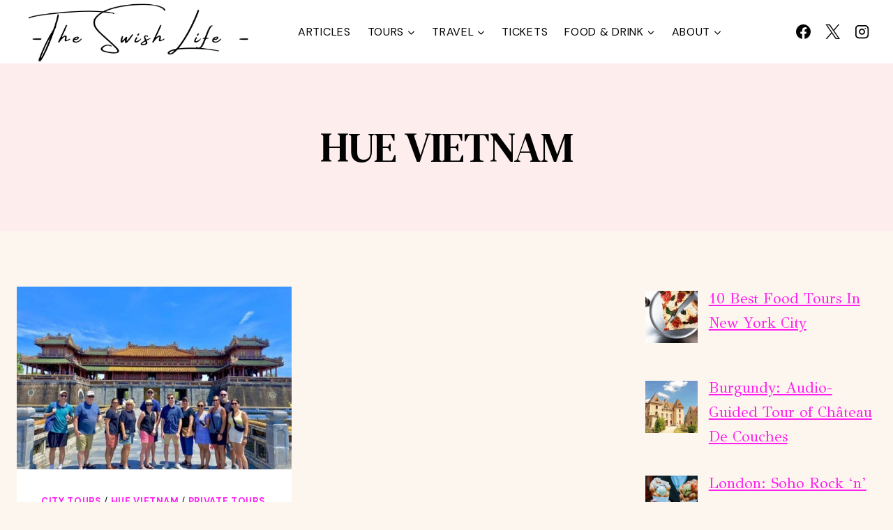

--- FILE ---
content_type: text/html; charset=UTF-8
request_url: https://theswishlife.com/category/hue-vietnam/
body_size: 16800
content:
<!doctype html>
<html lang="en-US" prefix="og: https://ogp.me/ns#" class="no-js" itemtype="https://schema.org/Blog" itemscope>
<head>
	<meta charset="UTF-8">
	<meta name="viewport" content="width=device-width, initial-scale=1, minimum-scale=1">
	
<!-- Search Engine Optimization by Rank Math - https://rankmath.com/ -->
<title>Hue Vietnam | The Swish Life</title>
<meta name="robots" content="follow, index, max-snippet:-1, max-video-preview:-1, max-image-preview:large"/>
<link rel="canonical" href="https://theswishlife.com/category/hue-vietnam/" />
<meta property="og:locale" content="en_US" />
<meta property="og:type" content="article" />
<meta property="og:title" content="Hue Vietnam | The Swish Life" />
<meta property="og:url" content="https://theswishlife.com/category/hue-vietnam/" />
<meta property="og:site_name" content="The Swish Life" />
<meta name="twitter:card" content="summary_large_image" />
<meta name="twitter:title" content="Hue Vietnam | The Swish Life" />
<meta name="twitter:label1" content="Posts" />
<meta name="twitter:data1" content="1" />
<script type="application/ld+json" class="rank-math-schema">{"@context":"https://schema.org","@graph":[{"@type":"TravelAgency","@id":"https://theswishlife.com/#organization","name":"The Swish Life","url":"https://theswishlife.com","logo":{"@type":"ImageObject","@id":"https://theswishlife.com/#logo","url":"https://theswishlife.com/wp-content/uploads/2024/03/cropped-The-Swish-Life.png","contentUrl":"https://theswishlife.com/wp-content/uploads/2024/03/cropped-The-Swish-Life.png","caption":"The Swish Life","inLanguage":"en-US","width":"500","height":"133"},"openingHours":["Monday,Tuesday,Wednesday,Thursday,Friday,Saturday,Sunday 09:00-17:00"],"image":{"@id":"https://theswishlife.com/#logo"}},{"@type":"WebSite","@id":"https://theswishlife.com/#website","url":"https://theswishlife.com","name":"The Swish Life","publisher":{"@id":"https://theswishlife.com/#organization"},"inLanguage":"en-US"},{"@type":"CollectionPage","@id":"https://theswishlife.com/category/hue-vietnam/#webpage","url":"https://theswishlife.com/category/hue-vietnam/","name":"Hue Vietnam | The Swish Life","isPartOf":{"@id":"https://theswishlife.com/#website"},"inLanguage":"en-US"}]}</script>
<!-- /Rank Math WordPress SEO plugin -->

<link rel="alternate" type="application/rss+xml" title="The Swish Life &raquo; Feed" href="https://theswishlife.com/feed/" />
<link rel="alternate" type="application/rss+xml" title="The Swish Life &raquo; Comments Feed" href="https://theswishlife.com/comments/feed/" />
			<script>document.documentElement.classList.remove('no-js')</script>
			<link rel="alternate" type="application/rss+xml" title="The Swish Life &raquo; Hue Vietnam Category Feed" href="https://theswishlife.com/category/hue-vietnam/feed/" />
<style id='wp-img-auto-sizes-contain-inline-css'>img:is([sizes=auto i],[sizes^="auto," i]){contain-intrinsic-size:3000px 1500px}</style>

<style id='wp-emoji-styles-inline-css'>img.wp-smiley,img.emoji{display:inline!important;border:none!important;box-shadow:none!important;height:1em!important;width:1em!important;margin:0 0.07em!important;vertical-align:-0.1em!important;background:none!important;padding:0!important}</style>
<link data-optimized="1" rel='stylesheet' id='wp-block-library-css' href='https://theswishlife.com/wp-content/litespeed/css/013b06f230ad907033fc9bbc6269974c.css?ver=887b7' media='all' />
<style id='global-styles-inline-css'>:root{--wp--preset--aspect-ratio--square:1;--wp--preset--aspect-ratio--4-3:4/3;--wp--preset--aspect-ratio--3-4:3/4;--wp--preset--aspect-ratio--3-2:3/2;--wp--preset--aspect-ratio--2-3:2/3;--wp--preset--aspect-ratio--16-9:16/9;--wp--preset--aspect-ratio--9-16:9/16;--wp--preset--color--black:#000000;--wp--preset--color--cyan-bluish-gray:#abb8c3;--wp--preset--color--white:#ffffff;--wp--preset--color--pale-pink:#f78da7;--wp--preset--color--vivid-red:#cf2e2e;--wp--preset--color--luminous-vivid-orange:#ff6900;--wp--preset--color--luminous-vivid-amber:#fcb900;--wp--preset--color--light-green-cyan:#7bdcb5;--wp--preset--color--vivid-green-cyan:#00d084;--wp--preset--color--pale-cyan-blue:#8ed1fc;--wp--preset--color--vivid-cyan-blue:#0693e3;--wp--preset--color--vivid-purple:#9b51e0;--wp--preset--color--theme-palette-1:var(--global-palette1);--wp--preset--color--theme-palette-2:var(--global-palette2);--wp--preset--color--theme-palette-3:var(--global-palette3);--wp--preset--color--theme-palette-4:var(--global-palette4);--wp--preset--color--theme-palette-5:var(--global-palette5);--wp--preset--color--theme-palette-6:var(--global-palette6);--wp--preset--color--theme-palette-7:var(--global-palette7);--wp--preset--color--theme-palette-8:var(--global-palette8);--wp--preset--color--theme-palette-9:var(--global-palette9);--wp--preset--color--theme-palette-10:var(--global-palette10);--wp--preset--color--theme-palette-11:var(--global-palette11);--wp--preset--color--theme-palette-12:var(--global-palette12);--wp--preset--color--theme-palette-13:var(--global-palette13);--wp--preset--color--theme-palette-14:var(--global-palette14);--wp--preset--color--theme-palette-15:var(--global-palette15);--wp--preset--gradient--vivid-cyan-blue-to-vivid-purple:linear-gradient(135deg,rgb(6,147,227) 0%,rgb(155,81,224) 100%);--wp--preset--gradient--light-green-cyan-to-vivid-green-cyan:linear-gradient(135deg,rgb(122,220,180) 0%,rgb(0,208,130) 100%);--wp--preset--gradient--luminous-vivid-amber-to-luminous-vivid-orange:linear-gradient(135deg,rgb(252,185,0) 0%,rgb(255,105,0) 100%);--wp--preset--gradient--luminous-vivid-orange-to-vivid-red:linear-gradient(135deg,rgb(255,105,0) 0%,rgb(207,46,46) 100%);--wp--preset--gradient--very-light-gray-to-cyan-bluish-gray:linear-gradient(135deg,rgb(238,238,238) 0%,rgb(169,184,195) 100%);--wp--preset--gradient--cool-to-warm-spectrum:linear-gradient(135deg,rgb(74,234,220) 0%,rgb(151,120,209) 20%,rgb(207,42,186) 40%,rgb(238,44,130) 60%,rgb(251,105,98) 80%,rgb(254,248,76) 100%);--wp--preset--gradient--blush-light-purple:linear-gradient(135deg,rgb(255,206,236) 0%,rgb(152,150,240) 100%);--wp--preset--gradient--blush-bordeaux:linear-gradient(135deg,rgb(254,205,165) 0%,rgb(254,45,45) 50%,rgb(107,0,62) 100%);--wp--preset--gradient--luminous-dusk:linear-gradient(135deg,rgb(255,203,112) 0%,rgb(199,81,192) 50%,rgb(65,88,208) 100%);--wp--preset--gradient--pale-ocean:linear-gradient(135deg,rgb(255,245,203) 0%,rgb(182,227,212) 50%,rgb(51,167,181) 100%);--wp--preset--gradient--electric-grass:linear-gradient(135deg,rgb(202,248,128) 0%,rgb(113,206,126) 100%);--wp--preset--gradient--midnight:linear-gradient(135deg,rgb(2,3,129) 0%,rgb(40,116,252) 100%);--wp--preset--font-size--small:var(--global-font-size-small);--wp--preset--font-size--medium:var(--global-font-size-medium);--wp--preset--font-size--large:var(--global-font-size-large);--wp--preset--font-size--x-large:42px;--wp--preset--font-size--larger:var(--global-font-size-larger);--wp--preset--font-size--xxlarge:var(--global-font-size-xxlarge);--wp--preset--spacing--20:0.44rem;--wp--preset--spacing--30:0.67rem;--wp--preset--spacing--40:1rem;--wp--preset--spacing--50:1.5rem;--wp--preset--spacing--60:2.25rem;--wp--preset--spacing--70:3.38rem;--wp--preset--spacing--80:5.06rem;--wp--preset--shadow--natural:6px 6px 9px rgba(0, 0, 0, 0.2);--wp--preset--shadow--deep:12px 12px 50px rgba(0, 0, 0, 0.4);--wp--preset--shadow--sharp:6px 6px 0px rgba(0, 0, 0, 0.2);--wp--preset--shadow--outlined:6px 6px 0px -3px rgb(255, 255, 255), 6px 6px rgb(0, 0, 0);--wp--preset--shadow--crisp:6px 6px 0px rgb(0, 0, 0)}:where(.is-layout-flex){gap:.5em}:where(.is-layout-grid){gap:.5em}body .is-layout-flex{display:flex}.is-layout-flex{flex-wrap:wrap;align-items:center}.is-layout-flex>:is(*,div){margin:0}body .is-layout-grid{display:grid}.is-layout-grid>:is(*,div){margin:0}:where(.wp-block-columns.is-layout-flex){gap:2em}:where(.wp-block-columns.is-layout-grid){gap:2em}:where(.wp-block-post-template.is-layout-flex){gap:1.25em}:where(.wp-block-post-template.is-layout-grid){gap:1.25em}.has-black-color{color:var(--wp--preset--color--black)!important}.has-cyan-bluish-gray-color{color:var(--wp--preset--color--cyan-bluish-gray)!important}.has-white-color{color:var(--wp--preset--color--white)!important}.has-pale-pink-color{color:var(--wp--preset--color--pale-pink)!important}.has-vivid-red-color{color:var(--wp--preset--color--vivid-red)!important}.has-luminous-vivid-orange-color{color:var(--wp--preset--color--luminous-vivid-orange)!important}.has-luminous-vivid-amber-color{color:var(--wp--preset--color--luminous-vivid-amber)!important}.has-light-green-cyan-color{color:var(--wp--preset--color--light-green-cyan)!important}.has-vivid-green-cyan-color{color:var(--wp--preset--color--vivid-green-cyan)!important}.has-pale-cyan-blue-color{color:var(--wp--preset--color--pale-cyan-blue)!important}.has-vivid-cyan-blue-color{color:var(--wp--preset--color--vivid-cyan-blue)!important}.has-vivid-purple-color{color:var(--wp--preset--color--vivid-purple)!important}.has-black-background-color{background-color:var(--wp--preset--color--black)!important}.has-cyan-bluish-gray-background-color{background-color:var(--wp--preset--color--cyan-bluish-gray)!important}.has-white-background-color{background-color:var(--wp--preset--color--white)!important}.has-pale-pink-background-color{background-color:var(--wp--preset--color--pale-pink)!important}.has-vivid-red-background-color{background-color:var(--wp--preset--color--vivid-red)!important}.has-luminous-vivid-orange-background-color{background-color:var(--wp--preset--color--luminous-vivid-orange)!important}.has-luminous-vivid-amber-background-color{background-color:var(--wp--preset--color--luminous-vivid-amber)!important}.has-light-green-cyan-background-color{background-color:var(--wp--preset--color--light-green-cyan)!important}.has-vivid-green-cyan-background-color{background-color:var(--wp--preset--color--vivid-green-cyan)!important}.has-pale-cyan-blue-background-color{background-color:var(--wp--preset--color--pale-cyan-blue)!important}.has-vivid-cyan-blue-background-color{background-color:var(--wp--preset--color--vivid-cyan-blue)!important}.has-vivid-purple-background-color{background-color:var(--wp--preset--color--vivid-purple)!important}.has-black-border-color{border-color:var(--wp--preset--color--black)!important}.has-cyan-bluish-gray-border-color{border-color:var(--wp--preset--color--cyan-bluish-gray)!important}.has-white-border-color{border-color:var(--wp--preset--color--white)!important}.has-pale-pink-border-color{border-color:var(--wp--preset--color--pale-pink)!important}.has-vivid-red-border-color{border-color:var(--wp--preset--color--vivid-red)!important}.has-luminous-vivid-orange-border-color{border-color:var(--wp--preset--color--luminous-vivid-orange)!important}.has-luminous-vivid-amber-border-color{border-color:var(--wp--preset--color--luminous-vivid-amber)!important}.has-light-green-cyan-border-color{border-color:var(--wp--preset--color--light-green-cyan)!important}.has-vivid-green-cyan-border-color{border-color:var(--wp--preset--color--vivid-green-cyan)!important}.has-pale-cyan-blue-border-color{border-color:var(--wp--preset--color--pale-cyan-blue)!important}.has-vivid-cyan-blue-border-color{border-color:var(--wp--preset--color--vivid-cyan-blue)!important}.has-vivid-purple-border-color{border-color:var(--wp--preset--color--vivid-purple)!important}.has-vivid-cyan-blue-to-vivid-purple-gradient-background{background:var(--wp--preset--gradient--vivid-cyan-blue-to-vivid-purple)!important}.has-light-green-cyan-to-vivid-green-cyan-gradient-background{background:var(--wp--preset--gradient--light-green-cyan-to-vivid-green-cyan)!important}.has-luminous-vivid-amber-to-luminous-vivid-orange-gradient-background{background:var(--wp--preset--gradient--luminous-vivid-amber-to-luminous-vivid-orange)!important}.has-luminous-vivid-orange-to-vivid-red-gradient-background{background:var(--wp--preset--gradient--luminous-vivid-orange-to-vivid-red)!important}.has-very-light-gray-to-cyan-bluish-gray-gradient-background{background:var(--wp--preset--gradient--very-light-gray-to-cyan-bluish-gray)!important}.has-cool-to-warm-spectrum-gradient-background{background:var(--wp--preset--gradient--cool-to-warm-spectrum)!important}.has-blush-light-purple-gradient-background{background:var(--wp--preset--gradient--blush-light-purple)!important}.has-blush-bordeaux-gradient-background{background:var(--wp--preset--gradient--blush-bordeaux)!important}.has-luminous-dusk-gradient-background{background:var(--wp--preset--gradient--luminous-dusk)!important}.has-pale-ocean-gradient-background{background:var(--wp--preset--gradient--pale-ocean)!important}.has-electric-grass-gradient-background{background:var(--wp--preset--gradient--electric-grass)!important}.has-midnight-gradient-background{background:var(--wp--preset--gradient--midnight)!important}.has-small-font-size{font-size:var(--wp--preset--font-size--small)!important}.has-medium-font-size{font-size:var(--wp--preset--font-size--medium)!important}.has-large-font-size{font-size:var(--wp--preset--font-size--large)!important}.has-x-large-font-size{font-size:var(--wp--preset--font-size--x-large)!important}</style>

<style id='classic-theme-styles-inline-css'>
/*! This file is auto-generated */
.wp-block-button__link{color:#fff;background-color:#32373c;border-radius:9999px;box-shadow:none;text-decoration:none;padding:calc(.667em + 2px) calc(1.333em + 2px);font-size:1.125em}.wp-block-file__button{background:#32373c;color:#fff;text-decoration:none}</style>
<link data-optimized="1" rel='stylesheet' id='kadence-global-css' href='https://theswishlife.com/wp-content/litespeed/css/d6656fde8e05854a7dc3859f831e1060.css?ver=c39e3' media='all' />
<style id='kadence-global-inline-css'>:root{--global-palette1:#ff1fef;--global-palette2:#000000;--global-palette3:#020202;--global-palette4:#020202;--global-palette5:#4E4E4E;--global-palette6:#808080;--global-palette7:#FDEDEC;--global-palette8:#FDF6EE;--global-palette9:#ffffff;--global-palette10:oklch(from var(--global-palette1) calc(l + 0.10 * (1 - l)) calc(c * 1.00) calc(h + 180) / 100%);--global-palette11:#13612e;--global-palette12:#1159af;--global-palette13:#b82105;--global-palette14:#f7630c;--global-palette15:#f5a524;--global-palette9rgb:255, 255, 255;--global-palette-highlight:var(--global-palette1);--global-palette-highlight-alt:var(--global-palette2);--global-palette-highlight-alt2:var(--global-palette9);--global-palette-btn-bg:var(--global-palette1);--global-palette-btn-bg-hover:var(--global-palette2);--global-palette-btn:#ffffff;--global-palette-btn-hover:#ffffff;--global-palette-btn-sec-bg:var(--global-palette7);--global-palette-btn-sec-bg-hover:var(--global-palette2);--global-palette-btn-sec:var(--global-palette3);--global-palette-btn-sec-hover:var(--global-palette9);--global-body-font-family:'GFS Didot', serif;--global-heading-font-family:'DM Serif Text', serif;--global-primary-nav-font-family:'DM Sans', sans-serif;--global-fallback-font:sans-serif;--global-display-fallback-font:sans-serif;--global-content-width:1290px;--global-content-wide-width:calc(1290px + 230px);--global-content-narrow-width:842px;--global-content-edge-padding:1.5rem;--global-content-boxed-padding:2rem;--global-calc-content-width:calc(1290px - var(--global-content-edge-padding) - var(--global-content-edge-padding) );--wp--style--global--content-size:var(--global-calc-content-width)}.wp-site-blocks{--global-vw:calc( 100vw - ( 0.5 * var(--scrollbar-offset)))}body{background:var(--global-palette8)}body,input,select,optgroup,textarea{font-style:normal;font-weight:400;font-size:21px;line-height:1.7;font-family:var(--global-body-font-family);color:var(--global-palette4)}.content-bg,body.content-style-unboxed .site{background:var(--global-palette9)}h1,h2,h3,h4,h5,h6{font-family:var(--global-heading-font-family)}h1{font-style:normal;font-weight:500;font-size:60px;line-height:1.5;letter-spacing:-1px;text-transform:uppercase;color:var(--global-palette3)}h2{font-style:normal;font-weight:700;font-size:36px;line-height:1.3;text-transform:capitalize;color:var(--global-palette3)}h3{font-style:normal;font-weight:700;font-size:23px;line-height:1.2;color:var(--global-palette3)}h4{font-style:normal;font-weight:700;font-size:28px;line-height:1.2;color:var(--global-palette3)}h5{font-style:normal;font-weight:500;font-size:24px;line-height:1.2;letter-spacing:-.3px;color:var(--global-palette5)}h6{font-style:normal;font-weight:400;font-size:17px;line-height:1.2;letter-spacing:.7px;text-transform:uppercase;color:var(--global-palette1)}.entry-hero h1{font-style:normal}@media all and (max-width:1024px){h1{font-size:50px;line-height:1.3}h2{font-size:32px}}@media all and (max-width:767px){h1{font-size:45px;line-height:1.2}h2{font-size:28px}}.entry-hero .kadence-breadcrumbs{max-width:1290px}.site-container,.site-header-row-layout-contained,.site-footer-row-layout-contained,.entry-hero-layout-contained,.comments-area,.alignfull>.wp-block-cover__inner-container,.alignwide>.wp-block-cover__inner-container{max-width:var(--global-content-width)}.content-width-narrow .content-container.site-container,.content-width-narrow .hero-container.site-container{max-width:var(--global-content-narrow-width)}@media all and (min-width:1520px){.wp-site-blocks .content-container .alignwide{margin-left:-115px;margin-right:-115px;width:unset;max-width:unset}}@media all and (min-width:1102px){.content-width-narrow .wp-site-blocks .content-container .alignwide{margin-left:-130px;margin-right:-130px;width:unset;max-width:unset}}.content-style-boxed .wp-site-blocks .entry-content .alignwide{margin-left:calc(-1 * var( --global-content-boxed-padding ));margin-right:calc(-1 * var( --global-content-boxed-padding ))}.content-area{margin-top:5rem;margin-bottom:5rem}@media all and (max-width:1024px){.content-area{margin-top:3rem;margin-bottom:3rem}}@media all and (max-width:767px){.content-area{margin-top:2rem;margin-bottom:2rem}}@media all and (max-width:1024px){:root{--global-content-boxed-padding:2rem}}@media all and (max-width:767px){:root{--global-content-boxed-padding:1.5rem}}.entry-content-wrap{padding:2rem}@media all and (max-width:1024px){.entry-content-wrap{padding:2rem}}@media all and (max-width:767px){.entry-content-wrap{padding:1.5rem}}.entry.single-entry{box-shadow:0 15px 15px -10px rgb(0 0 0 / .05)}.entry.loop-entry{box-shadow:0 15px 15px -10px #fff0}.loop-entry .entry-content-wrap{padding:2.2rem}@media all and (max-width:1024px){.loop-entry .entry-content-wrap{padding:2rem}}@media all and (max-width:767px){.loop-entry .entry-content-wrap{padding:1.5rem}}.primary-sidebar.widget-area .widget{margin-bottom:1.5em;color:var(--global-palette4)}.primary-sidebar.widget-area .widget-title{font-weight:700;font-size:20px;line-height:1.5;color:var(--global-palette3)}button,.button,.wp-block-button__link,input[type="button"],input[type="reset"],input[type="submit"],.fl-button,.elementor-button-wrapper .elementor-button,.wc-block-components-checkout-place-order-button,.wc-block-cart__submit{font-style:normal;font-weight:700;font-size:15px;line-height:1;letter-spacing:.7px;font-family:'DM Sans',sans-serif;text-transform:uppercase;border-radius:0;padding:20px 40px 20px 40px;border:0 none currentColor;box-shadow:0 0 0 -7px #fff0}.wp-block-button.is-style-outline .wp-block-button__link{padding:20px 40px 20px 40px}button:hover,button:focus,button:active,.button:hover,.button:focus,.button:active,.wp-block-button__link:hover,.wp-block-button__link:focus,.wp-block-button__link:active,input[type="button"]:hover,input[type="button"]:focus,input[type="button"]:active,input[type="reset"]:hover,input[type="reset"]:focus,input[type="reset"]:active,input[type="submit"]:hover,input[type="submit"]:focus,input[type="submit"]:active,.elementor-button-wrapper .elementor-button:hover,.elementor-button-wrapper .elementor-button:focus,.elementor-button-wrapper .elementor-button:active,.wc-block-cart__submit:hover{box-shadow:0 15px 25px -7px #fff0}.kb-button.kb-btn-global-outline.kb-btn-global-inherit{padding-top:calc(20px - 2px);padding-right:calc(40px - 2px);padding-bottom:calc(20px - 2px);padding-left:calc(40px - 2px)}button.button-style-secondary,.button.button-style-secondary,.wp-block-button__link.button-style-secondary,input[type="button"].button-style-secondary,input[type="reset"].button-style-secondary,input[type="submit"].button-style-secondary,.fl-button.button-style-secondary,.elementor-button-wrapper .elementor-button.button-style-secondary,.wc-block-components-checkout-place-order-button.button-style-secondary,.wc-block-cart__submit.button-style-secondary{font-style:normal;font-weight:700;font-size:15px;line-height:1;letter-spacing:.7px;font-family:'DM Sans',sans-serif;text-transform:uppercase}@media all and (min-width:1025px){.transparent-header .entry-hero .entry-hero-container-inner{padding-top:80px}}@media all and (max-width:1024px){.mobile-transparent-header .entry-hero .entry-hero-container-inner{padding-top:80px}}@media all and (max-width:767px){.mobile-transparent-header .entry-hero .entry-hero-container-inner{padding-top:80px}}.entry-hero.post-archive-hero-section .entry-header{min-height:240px}@media all and (max-width:1024px){.entry-hero.post-archive-hero-section .entry-header{min-height:180px}}body.archive .content-bg,body.content-style-unboxed.archive .site,body.blog .content-bg,body.content-style-unboxed.blog .site{background:var(--global-palette9)}.loop-entry.type-post h2.entry-title{font-style:normal;font-weight:800;font-size:25px;font-family:'DM Sans',sans-serif;color:var(--global-palette4)}.loop-entry.type-post .entry-taxonomies{font-style:normal;font-weight:400;font-size:13px;font-family:'DM Sans',sans-serif}@media all and (max-width:1024px){.mobile-transparent-header #masthead{position:absolute;left:0;right:0;z-index:100}.kadence-scrollbar-fixer.mobile-transparent-header #masthead{right:var(--scrollbar-offset,0)}.mobile-transparent-header #masthead,.mobile-transparent-header .site-top-header-wrap .site-header-row-container-inner,.mobile-transparent-header .site-main-header-wrap .site-header-row-container-inner,.mobile-transparent-header .site-bottom-header-wrap .site-header-row-container-inner{background:#fff0}.site-header-row-tablet-layout-fullwidth,.site-header-row-tablet-layout-standard{padding:0}}@media all and (min-width:1025px){.transparent-header #masthead{position:absolute;left:0;right:0;z-index:100}.transparent-header.kadence-scrollbar-fixer #masthead{right:var(--scrollbar-offset,0)}.transparent-header #masthead,.transparent-header .site-top-header-wrap .site-header-row-container-inner,.transparent-header .site-main-header-wrap .site-header-row-container-inner,.transparent-header .site-bottom-header-wrap .site-header-row-container-inner{background:#fff0}}.site-branding a.brand img{max-width:341px}.site-branding a.brand img.svg-logo-image{width:341px}@media all and (max-width:767px){.site-branding a.brand img{max-width:194px}.site-branding a.brand img.svg-logo-image{width:194px}}.site-branding{padding:0 40px 0 0}#masthead,#masthead .kadence-sticky-header.item-is-fixed:not(.item-at-start):not(.site-header-row-container):not(.site-main-header-wrap),#masthead .kadence-sticky-header.item-is-fixed:not(.item-at-start)>.site-header-row-container-inner{background:#fff}.site-main-header-inner-wrap{min-height:80px}.header-navigation[class*="header-navigation-style-underline"] .header-menu-container.primary-menu-container>ul>li>a:after{width:calc(100% - 1.5em)}.main-navigation .primary-menu-container>ul>li.menu-item>a{padding-left:calc(1.5em / 2);padding-right:calc(1.5em / 2);padding-top:.2em;padding-bottom:.2em;color:var(--global-palette3)}.main-navigation .primary-menu-container>ul>li.menu-item .dropdown-nav-special-toggle{right:calc(1.5em / 2)}.main-navigation .primary-menu-container>ul li.menu-item>a{font-style:normal;font-weight:400;font-size:16px;letter-spacing:.7px;font-family:var(--global-primary-nav-font-family);text-transform:uppercase}.main-navigation .primary-menu-container>ul>li.menu-item>a:hover{color:var(--global-palette1)}.main-navigation .primary-menu-container>ul>li.menu-item.current-menu-item>a{color:var(--global-palette1)}.header-navigation .header-menu-container ul ul.sub-menu,.header-navigation .header-menu-container ul ul.submenu{background:var(--global-palette9);box-shadow:0 2px 40px 0 rgb(0 0 0 / .1)}.header-navigation .header-menu-container ul ul li.menu-item,.header-menu-container ul.menu>li.kadence-menu-mega-enabled>ul>li.menu-item>a{border-bottom:1px solid var(--global-palette7);border-radius:0 0 0 0}.header-navigation .header-menu-container ul ul li.menu-item>a{width:200px;padding-top:1em;padding-bottom:1em;color:var(--global-palette3);font-style:normal;font-weight:500;font-size:15px;line-height:1;font-family:'DM Sans',sans-serif}.header-navigation .header-menu-container ul ul li.menu-item>a:hover{color:var(--global-palette1);background:var(--global-palette9);border-radius:0 0 0 0}.header-navigation .header-menu-container ul ul li.menu-item.current-menu-item>a{color:var(--global-palette1);background:var(--global-palette9);border-radius:0 0 0 0}.mobile-toggle-open-container .menu-toggle-open,.mobile-toggle-open-container .menu-toggle-open:focus{color:var(--global-palette3);padding:.4em .6em .4em .6em;font-size:14px}.mobile-toggle-open-container .menu-toggle-open.menu-toggle-style-bordered{border:1px solid currentColor}.mobile-toggle-open-container .menu-toggle-open .menu-toggle-icon{font-size:36px}.mobile-toggle-open-container .menu-toggle-open:hover,.mobile-toggle-open-container .menu-toggle-open:focus-visible{color:var(--global-palette-highlight)}.mobile-navigation ul li{font-style:normal;font-size:20px;line-height:1}.mobile-navigation ul li a{padding-top:1em;padding-bottom:1em}.mobile-navigation ul li>a,.mobile-navigation ul li.menu-item-has-children>.drawer-nav-drop-wrap{color:var(--global-palette3)}.mobile-navigation ul li>a:hover,.mobile-navigation ul li.menu-item-has-children>.drawer-nav-drop-wrap:hover{color:var(--global-palette2)}.mobile-navigation ul li.current-menu-item>a,.mobile-navigation ul li.current-menu-item.menu-item-has-children>.drawer-nav-drop-wrap{color:var(--global-palette2)}.mobile-navigation ul li.menu-item-has-children .drawer-nav-drop-wrap,.mobile-navigation ul li:not(.menu-item-has-children) a{border-bottom:1px solid rgb(211 199 183 / .43)}.mobile-navigation:not(.drawer-navigation-parent-toggle-true) ul li.menu-item-has-children .drawer-nav-drop-wrap button{border-left:1px solid rgb(211 199 183 / .43)}#mobile-drawer .drawer-inner,#mobile-drawer.popup-drawer-layout-fullwidth.popup-drawer-animation-slice .pop-portion-bg,#mobile-drawer.popup-drawer-layout-fullwidth.popup-drawer-animation-slice.pop-animated.show-drawer .drawer-inner{background:var(--global-palette7)}#mobile-drawer .drawer-header .drawer-toggle{padding:.6em .15em .6em .15em;font-size:24px}#mobile-drawer .drawer-header .drawer-toggle,#mobile-drawer .drawer-header .drawer-toggle:focus{color:var(--global-palette3)}#mobile-drawer .drawer-header .drawer-toggle:hover,#mobile-drawer .drawer-header .drawer-toggle:focus:hover{color:var(--global-palette2)}.header-social-wrap .header-social-inner-wrap{font-size:1em;gap:.3em}.header-social-wrap .header-social-inner-wrap .social-button{background:#fff0;border:2px none #fff0;border-radius:3px}.header-social-wrap .header-social-inner-wrap .social-button:hover{color:var(--global-palette1)}#colophon{background:var(--global-palette3)}.site-top-footer-wrap .site-footer-row-container-inner{background:var(--global-palette3);font-style:normal;color:var(--global-palette9);border-bottom:1px solid var(--global-palette4)}.site-footer .site-top-footer-wrap a:not(.button):not(.wp-block-button__link):not(.wp-element-button){color:var(--global-palette9)}.site-footer .site-top-footer-wrap a:not(.button):not(.wp-block-button__link):not(.wp-element-button):hover{color:var(--global-palette2)}.site-top-footer-inner-wrap{padding-top:90px;padding-bottom:70px;grid-column-gap:90px;grid-row-gap:90px}.site-top-footer-inner-wrap .widget{margin-bottom:30px}.site-top-footer-inner-wrap .widget-area .widget-title{font-style:normal;font-weight:500;font-size:22px;font-family:'DM Sans',sans-serif;text-transform:capitalize;color:var(--global-palette9)}.site-top-footer-inner-wrap .site-footer-section:not(:last-child):after{right:calc(-90px / 2)}@media all and (max-width:1024px){.site-top-footer-inner-wrap{padding-top:70px;grid-column-gap:30px;grid-row-gap:30px}.site-top-footer-inner-wrap .widget{margin-bottom:0}.site-top-footer-inner-wrap .site-footer-section:not(:last-child):after{right:calc(-30px / 2)}}.site-bottom-footer-wrap .site-footer-row-container-inner{font-style:normal;color:#fff}.site-bottom-footer-inner-wrap{min-height:80px;padding-top:10px;padding-bottom:10px;grid-column-gap:30px}.site-bottom-footer-inner-wrap .widget{margin-bottom:30px}.site-bottom-footer-inner-wrap .widget-area .widget-title{font-style:normal;color:#fff}.site-bottom-footer-inner-wrap .site-footer-section:not(:last-child):after{right:calc(-30px / 2)}@media all and (max-width:1024px){.site-bottom-footer-inner-wrap{padding-top:40px;padding-bottom:49px;grid-column-gap:0}.site-bottom-footer-inner-wrap .widget{margin-bottom:0}.site-bottom-footer-inner-wrap .site-footer-section:not(:last-child):after{right:calc(-0px / 2)}}.footer-social-wrap .footer-social-inner-wrap{font-size:1em;gap:.3em}.site-footer .site-footer-wrap .site-footer-section .footer-social-wrap .footer-social-inner-wrap .social-button{color:var(--global-palette9);background:#fff0;border:2px none #fff0;border-radius:3px}.site-footer .site-footer-wrap .site-footer-section .footer-social-wrap .footer-social-inner-wrap .social-button:hover{background:var(--global-palette2)}#colophon .footer-html{font-style:normal;color:var(--global-palette9)}</style>
<link data-optimized="1" rel='stylesheet' id='kadence-header-css' href='https://theswishlife.com/wp-content/litespeed/css/acfd771c892757fca865a9b295a85a59.css?ver=0a213' media='all' />
<link data-optimized="1" rel='stylesheet' id='kadence-content-css' href='https://theswishlife.com/wp-content/litespeed/css/976a13db41827095f974695edf56e68b.css?ver=b9940' media='all' />
<link data-optimized="1" rel='stylesheet' id='kadence-sidebar-css' href='https://theswishlife.com/wp-content/litespeed/css/0245a6f1638605e561c3a2c76f7c5311.css?ver=19bed' media='all' />
<link data-optimized="1" rel='stylesheet' id='kadence-footer-css' href='https://theswishlife.com/wp-content/litespeed/css/c54b029d68bc914d3614e4f6152d5218.css?ver=d080b' media='all' />
<link data-optimized="1" rel='stylesheet' id='recent-posts-widget-with-thumbnails-public-style-css' href='https://theswishlife.com/wp-content/litespeed/css/880c3a963f208a10f03093b464ffd3eb.css?ver=62469' media='all' />
<link data-optimized="1" rel='stylesheet' id='kadence-rankmath-css' href='https://theswishlife.com/wp-content/litespeed/css/7ce6dd308b4b0361533c8ceb53266a68.css?ver=9df4d' media='all' />
<style id='kadence-blocks-global-variables-inline-css'>:root{--global-kb-font-size-sm:clamp(0.8rem, 0.73rem + 0.217vw, 0.9rem);--global-kb-font-size-md:clamp(1.1rem, 0.995rem + 0.326vw, 1.25rem);--global-kb-font-size-lg:clamp(1.75rem, 1.576rem + 0.543vw, 2rem);--global-kb-font-size-xl:clamp(2.25rem, 1.728rem + 1.63vw, 3rem);--global-kb-font-size-xxl:clamp(2.5rem, 1.456rem + 3.26vw, 4rem);--global-kb-font-size-xxxl:clamp(2.75rem, 0.489rem + 7.065vw, 6rem)}</style>
<link rel="https://api.w.org/" href="https://theswishlife.com/wp-json/" /><link rel="alternate" title="JSON" type="application/json" href="https://theswishlife.com/wp-json/wp/v2/categories/1819" /><link rel="EditURI" type="application/rsd+xml" title="RSD" href="https://theswishlife.com/xmlrpc.php?rsd" />
<meta name="generator" content="WordPress 6.9" />

<link data-optimized="1" rel='stylesheet' id='kadence-fonts-gfonts-css' href='https://theswishlife.com/wp-content/litespeed/css/03165bcffca44d818aacd9f03a5b57f9.css?ver=ff33f' media='all' />
<link rel="icon" href="https://theswishlife.com/wp-content/uploads/2024/04/The-Swish-Life-2.png" sizes="32x32" />
<link rel="icon" href="https://theswishlife.com/wp-content/uploads/2024/04/The-Swish-Life-2.png" sizes="192x192" />
<link rel="apple-touch-icon" href="https://theswishlife.com/wp-content/uploads/2024/04/The-Swish-Life-2.png" />
<meta name="msapplication-TileImage" content="https://theswishlife.com/wp-content/uploads/2024/04/The-Swish-Life-2.png" />
		<style id="wp-custom-css">th,td{font-size:15px;border-width:1px;border-style:solid;border-color:#e1e1e1;padding:3px;border-color:#e1e1e1}table{border-collapse:collapse}.kadence-breadcrumbs{font-size:58%}.post-title .entry-taxonomies,.post-title .entry-taxonomies a{font-style:normal;font-size:84%}.inline-post-link{margin:0;display:inline}.inline-display-posts{display:inline}a.button.basebutton{font-size:18px;border-radius:40px;margin-top:3px;margin-right:0;margin-bottom:4px;margin-left:0;padding:16px 18px}.basebutton .button-icon{vertical-align:middle;margin-left:5px;margin-top:-2px;width:24px;height:24px;display:inline-block;stroke:#FFF;fill:none}a.button.basebutton.orange{background-color:#F53;color:#FFF}a.button.blubutton1{font-size:18px;border-radius:3px;margin-top:0;margin-right:0;margin-bottom:0;margin-left:0;padding:16px 18px;background-color:#0071EB;color:#FFFFFF!important}a.button.greenbutton2{font-size:18px;border-radius:3px;margin-top:0;margin-right:0;margin-bottom:0;margin-left:0;padding:16px 18px;background-color:#F53;color:#FFFFFF!important}.my-grid-layout{display:flex;flex-direction:column;gap:20px;padding:0;list-style:none}.my-grid-layout>div{background:#f9f9f9;padding:15px;border:1px solid #ddd;border-radius:5px}.my-grid-layout img{max-width:100%;height:auto;border-radius:5px;margin-bottom:10px}.my-grid-layout h2.display-posts-title{font-size:1.2em;margin-top:0}.my-grid-layout .excerpt{font-size:.9em}@media only screen and (max-width:600px){.my-grid-layout{flex-direction:column}}.dps-custom-button{display:block;width:auto;margin:10px auto;background-color:#007bff;color:#fff;padding:10px 20px;text-align:center;border-radius:5px;text-decoration:none}.dps-custom-button:hover{background-color:#0056b3}.activity-img-credit{margin-top:-38px;font-size:14px;color:grey}</style>
		</head>

<body class="archive category category-hue-vietnam category-1819 wp-custom-logo wp-embed-responsive wp-theme-kadence hfeed footer-on-bottom hide-focus-outline link-style-standard has-sidebar content-title-style-above content-width-normal content-style-boxed content-vertical-padding-show non-transparent-header mobile-non-transparent-header">

<div id="wrapper" class="site wp-site-blocks">
			<a class="skip-link screen-reader-text scroll-ignore" href="#main">Skip to content</a>
		<header id="masthead" class="site-header" role="banner" itemtype="https://schema.org/WPHeader" itemscope>
	<div id="main-header" class="site-header-wrap">
		<div class="site-header-inner-wrap">
			<div class="site-header-upper-wrap">
				<div class="site-header-upper-inner-wrap">
					<div class="site-main-header-wrap site-header-row-container site-header-focus-item site-header-row-layout-standard" data-section="kadence_customizer_header_main">
	<div class="site-header-row-container-inner">
				<div class="site-container">
			<div class="site-main-header-inner-wrap site-header-row site-header-row-has-sides site-header-row-no-center">
									<div class="site-header-main-section-left site-header-section site-header-section-left">
						<div class="site-header-item site-header-focus-item" data-section="title_tagline">
	<div class="site-branding branding-layout-standard site-brand-logo-only"><a class="brand has-logo-image" href="https://theswishlife.com/" rel="home"><img width="500" height="133" src="https://theswishlife.com/wp-content/uploads/2024/03/cropped-The-Swish-Life.png" class="custom-logo" alt="The Swish Life" decoding="async" fetchpriority="high" /></a></div></div><!-- data-section="title_tagline" -->
<div class="site-header-item site-header-focus-item site-header-item-main-navigation header-navigation-layout-stretch-false header-navigation-layout-fill-stretch-false" data-section="kadence_customizer_primary_navigation">
		<nav id="site-navigation" class="main-navigation header-navigation hover-to-open nav--toggle-sub header-navigation-style-standard header-navigation-dropdown-animation-none" role="navigation" aria-label="Primary">
			<div class="primary-menu-container header-menu-container">
	<ul id="primary-menu" class="menu"><li id="menu-item-453" class="menu-item menu-item-type-post_type menu-item-object-page current_page_parent menu-item-453"><a href="https://theswishlife.com/?page_id=12">Articles</a></li>
<li id="menu-item-8952" class="menu-item menu-item-type-taxonomy menu-item-object-category menu-item-has-children menu-item-8952"><a href="https://theswishlife.com/category/tour-reviews/"><span class="nav-drop-title-wrap">Tours<span class="dropdown-nav-toggle"><span class="kadence-svg-iconset svg-baseline"><svg aria-hidden="true" class="kadence-svg-icon kadence-arrow-down-svg" fill="currentColor" version="1.1" xmlns="http://www.w3.org/2000/svg" width="24" height="24" viewBox="0 0 24 24"><title>Expand</title><path d="M5.293 9.707l6 6c0.391 0.391 1.024 0.391 1.414 0l6-6c0.391-0.391 0.391-1.024 0-1.414s-1.024-0.391-1.414 0l-5.293 5.293-5.293-5.293c-0.391-0.391-1.024-0.391-1.414 0s-0.391 1.024 0 1.414z"></path>
				</svg></span></span></span></a>
<ul class="sub-menu">
	<li id="menu-item-8943" class="menu-item menu-item-type-taxonomy menu-item-object-category menu-item-8943"><a href="https://theswishlife.com/category/cruises-boat-tours/">Cruises &amp; Boat Tours</a></li>
	<li id="menu-item-8941" class="menu-item menu-item-type-taxonomy menu-item-object-category menu-item-8941"><a href="https://theswishlife.com/category/city-tours/">City Tours</a></li>
	<li id="menu-item-46323" class="menu-item menu-item-type-taxonomy menu-item-object-category menu-item-46323"><a href="https://theswishlife.com/category/cycling-tours/">Cycling Tours</a></li>
	<li id="menu-item-8950" class="menu-item menu-item-type-taxonomy menu-item-object-category menu-item-8950"><a href="https://theswishlife.com/category/private-tours/">Private Tours</a></li>
	<li id="menu-item-8949" class="menu-item menu-item-type-taxonomy menu-item-object-category menu-item-8949"><a href="https://theswishlife.com/category/half-day/">Half-Day</a></li>
	<li id="menu-item-8954" class="menu-item menu-item-type-taxonomy menu-item-object-category menu-item-8954"><a href="https://theswishlife.com/category/walking-tours/">Walking Tours</a></li>
	<li id="menu-item-8947" class="menu-item menu-item-type-taxonomy menu-item-object-category menu-item-8947"><a href="https://theswishlife.com/category/full-day/">Full Day</a></li>
	<li id="menu-item-8955" class="menu-item menu-item-type-taxonomy menu-item-object-category menu-item-8955"><a href="https://theswishlife.com/category/wine-tours/">Wine Tours</a></li>
	<li id="menu-item-8948" class="menu-item menu-item-type-taxonomy menu-item-object-category menu-item-8948"><a href="https://theswishlife.com/category/guided/">Guided</a></li>
</ul>
</li>
<li id="menu-item-8953" class="menu-item menu-item-type-taxonomy menu-item-object-category menu-item-has-children menu-item-8953"><a href="https://theswishlife.com/category/travel/"><span class="nav-drop-title-wrap">Travel<span class="dropdown-nav-toggle"><span class="kadence-svg-iconset svg-baseline"><svg aria-hidden="true" class="kadence-svg-icon kadence-arrow-down-svg" fill="currentColor" version="1.1" xmlns="http://www.w3.org/2000/svg" width="24" height="24" viewBox="0 0 24 24"><title>Expand</title><path d="M5.293 9.707l6 6c0.391 0.391 1.024 0.391 1.414 0l6-6c0.391-0.391 0.391-1.024 0-1.414s-1.024-0.391-1.414 0l-5.293 5.293-5.293-5.293c-0.391-0.391-1.024-0.391-1.414 0s-0.391 1.024 0 1.414z"></path>
				</svg></span></span></span></a>
<ul class="sub-menu">
	<li id="menu-item-46324" class="menu-item menu-item-type-taxonomy menu-item-object-category menu-item-46324"><a href="https://theswishlife.com/category/museums/">Museums</a></li>
	<li id="menu-item-46319" class="menu-item menu-item-type-taxonomy menu-item-object-category menu-item-46319"><a href="https://theswishlife.com/category/helicopter/">Helicopter Flights</a></li>
</ul>
</li>
<li id="menu-item-8951" class="menu-item menu-item-type-taxonomy menu-item-object-category menu-item-8951"><a href="https://theswishlife.com/category/tickets/">Tickets</a></li>
<li id="menu-item-8945" class="menu-item menu-item-type-taxonomy menu-item-object-category menu-item-has-children menu-item-8945"><a href="https://theswishlife.com/category/food-drink/"><span class="nav-drop-title-wrap">Food &amp; Drink<span class="dropdown-nav-toggle"><span class="kadence-svg-iconset svg-baseline"><svg aria-hidden="true" class="kadence-svg-icon kadence-arrow-down-svg" fill="currentColor" version="1.1" xmlns="http://www.w3.org/2000/svg" width="24" height="24" viewBox="0 0 24 24"><title>Expand</title><path d="M5.293 9.707l6 6c0.391 0.391 1.024 0.391 1.414 0l6-6c0.391-0.391 0.391-1.024 0-1.414s-1.024-0.391-1.414 0l-5.293 5.293-5.293-5.293c-0.391-0.391-1.024-0.391-1.414 0s-0.391 1.024 0 1.414z"></path>
				</svg></span></span></span></a>
<ul class="sub-menu">
	<li id="menu-item-8944" class="menu-item menu-item-type-taxonomy menu-item-object-category menu-item-8944"><a href="https://theswishlife.com/category/drinking-tours/">Drinking Tours</a></li>
	<li id="menu-item-8942" class="menu-item menu-item-type-taxonomy menu-item-object-category menu-item-8942"><a href="https://theswishlife.com/category/cooking-classes/">Cooking Classes</a></li>
	<li id="menu-item-46322" class="menu-item menu-item-type-taxonomy menu-item-object-category menu-item-46322"><a href="https://theswishlife.com/category/wine-tours/">Wine Tours</a></li>
	<li id="menu-item-8946" class="menu-item menu-item-type-taxonomy menu-item-object-category menu-item-8946"><a href="https://theswishlife.com/category/food-tours/">Food Tours</a></li>
</ul>
</li>
<li id="menu-item-454" class="menu-item menu-item-type-post_type menu-item-object-page menu-item-has-children menu-item-454"><a href="https://theswishlife.com/about/"><span class="nav-drop-title-wrap">About<span class="dropdown-nav-toggle"><span class="kadence-svg-iconset svg-baseline"><svg aria-hidden="true" class="kadence-svg-icon kadence-arrow-down-svg" fill="currentColor" version="1.1" xmlns="http://www.w3.org/2000/svg" width="24" height="24" viewBox="0 0 24 24"><title>Expand</title><path d="M5.293 9.707l6 6c0.391 0.391 1.024 0.391 1.414 0l6-6c0.391-0.391 0.391-1.024 0-1.414s-1.024-0.391-1.414 0l-5.293 5.293-5.293-5.293c-0.391-0.391-1.024-0.391-1.414 0s-0.391 1.024 0 1.414z"></path>
				</svg></span></span></span></a>
<ul class="sub-menu">
	<li id="menu-item-446" class="menu-item menu-item-type-post_type menu-item-object-page menu-item-446"><a href="https://theswishlife.com/?page_id=14">Contact</a></li>
</ul>
</li>
</ul>		</div>
	</nav><!-- #site-navigation -->
	</div><!-- data-section="primary_navigation" -->
					</div>
																	<div class="site-header-main-section-right site-header-section site-header-section-right">
						<div class="site-header-item site-header-focus-item" data-section="kadence_customizer_header_social">
	<div class="header-social-wrap"><div class="header-social-inner-wrap element-social-inner-wrap social-show-label-false social-style-filled"><a href="" aria-label="Facebook" target="_self" rel="noopener noreferrer"  class="social-button header-social-item social-link-facebook"><span class="kadence-svg-iconset"><svg class="kadence-svg-icon kadence-facebook-svg" fill="currentColor" version="1.1" xmlns="http://www.w3.org/2000/svg" width="32" height="32" viewBox="0 0 32 32"><title>Facebook</title><path d="M31.997 15.999c0-8.836-7.163-15.999-15.999-15.999s-15.999 7.163-15.999 15.999c0 7.985 5.851 14.604 13.499 15.804v-11.18h-4.062v-4.625h4.062v-3.525c0-4.010 2.389-6.225 6.043-6.225 1.75 0 3.581 0.313 3.581 0.313v3.937h-2.017c-1.987 0-2.607 1.233-2.607 2.498v3.001h4.437l-0.709 4.625h-3.728v11.18c7.649-1.2 13.499-7.819 13.499-15.804z"></path>
				</svg></span></a><a href="" aria-label="X" target="_self" rel="noopener noreferrer"  class="social-button header-social-item social-link-twitter"><span class="kadence-svg-iconset"><svg class="kadence-svg-icon kadence-twitter-x-svg" fill="currentColor" version="1.1" xmlns="http://www.w3.org/2000/svg" width="23" height="24" viewBox="0 0 23 24"><title>X</title><path d="M13.969 10.157l8.738-10.157h-2.071l-7.587 8.819-6.060-8.819h-6.989l9.164 13.336-9.164 10.651h2.071l8.012-9.313 6.4 9.313h6.989l-9.503-13.831zM11.133 13.454l-8.316-11.895h3.181l14.64 20.941h-3.181l-6.324-9.046z"></path>
				</svg></span></a><a href="" aria-label="Instagram" target="_self" rel="noopener noreferrer"  class="social-button header-social-item social-link-instagram"><span class="kadence-svg-iconset"><svg class="kadence-svg-icon kadence-instagram-alt-svg" fill="currentColor" version="1.1" xmlns="http://www.w3.org/2000/svg" width="24" height="24" viewBox="0 0 24 24"><title>Instagram</title><path d="M7 1c-1.657 0-3.158 0.673-4.243 1.757s-1.757 2.586-1.757 4.243v10c0 1.657 0.673 3.158 1.757 4.243s2.586 1.757 4.243 1.757h10c1.657 0 3.158-0.673 4.243-1.757s1.757-2.586 1.757-4.243v-10c0-1.657-0.673-3.158-1.757-4.243s-2.586-1.757-4.243-1.757zM7 3h10c1.105 0 2.103 0.447 2.828 1.172s1.172 1.723 1.172 2.828v10c0 1.105-0.447 2.103-1.172 2.828s-1.723 1.172-2.828 1.172h-10c-1.105 0-2.103-0.447-2.828-1.172s-1.172-1.723-1.172-2.828v-10c0-1.105 0.447-2.103 1.172-2.828s1.723-1.172 2.828-1.172zM16.989 11.223c-0.15-0.972-0.571-1.857-1.194-2.567-0.754-0.861-1.804-1.465-3.009-1.644-0.464-0.074-0.97-0.077-1.477-0.002-1.366 0.202-2.521 0.941-3.282 1.967s-1.133 2.347-0.93 3.712 0.941 2.521 1.967 3.282 2.347 1.133 3.712 0.93 2.521-0.941 3.282-1.967 1.133-2.347 0.93-3.712zM15.011 11.517c0.122 0.82-0.1 1.609-0.558 2.227s-1.15 1.059-1.969 1.18-1.609-0.1-2.227-0.558-1.059-1.15-1.18-1.969 0.1-1.609 0.558-2.227 1.15-1.059 1.969-1.18c0.313-0.046 0.615-0.042 0.87-0.002 0.74 0.11 1.366 0.47 1.818 0.986 0.375 0.428 0.63 0.963 0.72 1.543zM17.5 7.5c0.552 0 1-0.448 1-1s-0.448-1-1-1-1 0.448-1 1 0.448 1 1 1z"></path>
				</svg></span></a></div></div></div><!-- data-section="header_social" -->
					</div>
							</div>
		</div>
	</div>
</div>
				</div>
			</div>
					</div>
	</div>
	
<div id="mobile-header" class="site-mobile-header-wrap">
	<div class="site-header-inner-wrap">
		<div class="site-header-upper-wrap">
			<div class="site-header-upper-inner-wrap">
			<div class="site-main-header-wrap site-header-focus-item site-header-row-layout-standard site-header-row-tablet-layout-default site-header-row-mobile-layout-default ">
	<div class="site-header-row-container-inner">
		<div class="site-container">
			<div class="site-main-header-inner-wrap site-header-row site-header-row-has-sides site-header-row-no-center">
									<div class="site-header-main-section-left site-header-section site-header-section-left">
						<div class="site-header-item site-header-focus-item" data-section="title_tagline">
	<div class="site-branding mobile-site-branding branding-layout-standard branding-tablet-layout-inherit site-brand-logo-only branding-mobile-layout-inherit"><a class="brand has-logo-image" href="https://theswishlife.com/" rel="home"><img width="500" height="133" src="https://theswishlife.com/wp-content/uploads/2024/03/cropped-The-Swish-Life.png" class="custom-logo" alt="The Swish Life" decoding="async" /></a></div></div><!-- data-section="title_tagline" -->
					</div>
																	<div class="site-header-main-section-right site-header-section site-header-section-right">
						<div class="site-header-item site-header-focus-item site-header-item-navgation-popup-toggle" data-section="kadence_customizer_mobile_trigger">
		<div class="mobile-toggle-open-container">
						<button id="mobile-toggle" class="menu-toggle-open drawer-toggle menu-toggle-style-default" aria-label="Open menu" data-toggle-target="#mobile-drawer" data-toggle-body-class="showing-popup-drawer-from-right" aria-expanded="false" data-set-focus=".menu-toggle-close"
					>
						<span class="menu-toggle-icon"><span class="kadence-svg-iconset"><svg aria-hidden="true" class="kadence-svg-icon kadence-menu-svg" fill="currentColor" version="1.1" xmlns="http://www.w3.org/2000/svg" width="24" height="24" viewBox="0 0 24 24"><title>Toggle Menu</title><path d="M3 13h18c0.552 0 1-0.448 1-1s-0.448-1-1-1h-18c-0.552 0-1 0.448-1 1s0.448 1 1 1zM3 7h18c0.552 0 1-0.448 1-1s-0.448-1-1-1h-18c-0.552 0-1 0.448-1 1s0.448 1 1 1zM3 19h18c0.552 0 1-0.448 1-1s-0.448-1-1-1h-18c-0.552 0-1 0.448-1 1s0.448 1 1 1z"></path>
				</svg></span></span>
		</button>
	</div>
	</div><!-- data-section="mobile_trigger" -->
					</div>
							</div>
		</div>
	</div>
</div>
			</div>
		</div>
			</div>
</div>
</header><!-- #masthead -->

	<main id="inner-wrap" class="wrap kt-clear" role="main">
		<section class="entry-hero post-archive-hero-section entry-hero-layout-fullwidth">
	<div class="entry-hero-container-inner">
		<div class="hero-section-overlay"></div>
		<div class="hero-container site-container">
			<header class="entry-header post-archive-title title-align-center title-tablet-align-inherit title-mobile-align-inherit">
				<h1 class="page-title archive-title">Hue Vietnam</h1>			</header><!-- .entry-header -->
		</div>
	</div>
</section><!-- .entry-hero -->
<div id="primary" class="content-area">
	<div class="content-container site-container">
		<div id="main" class="site-main">
							<ul id="archive-container" class="content-wrap kadence-posts-list grid-cols post-archive grid-sm-col-2 grid-lg-col-2 item-image-style-above">
					<li class="entry-list-item">
	<article class="entry content-bg loop-entry post-155547 post type-post status-publish format-standard has-post-thumbnail hentry category-city-tours category-hue-vietnam category-private-tours category-tour-reviews category-usa tag-168 tag-bookable-on-getyourguide">
				<a aria-hidden="true" tabindex="-1" role="presentation" class="post-thumbnail kadence-thumbnail-ratio-2-3" aria-label="Tien Sa Port to Imperial City Hue &#038; Sightseeing Private Tour" href="https://theswishlife.com/tien-sa-port-to-imperial-city-hue-sightseeing-private-tour/">
			<div class="post-thumbnail-inner">
				<img width="768" height="559" src="https://theswishlife.com/wp-content/uploads/2024/05/1_tien-sa-port-to-imperial-city-hue-sightseeing-private-tour-768x559.jpg" class="attachment-medium_large size-medium_large wp-post-image" alt="Tien Sa Port to Imperial City Hue &#038; Sightseeing Private Tour" decoding="async" srcset="https://theswishlife.com/wp-content/uploads/2024/05/1_tien-sa-port-to-imperial-city-hue-sightseeing-private-tour-768x559.jpg 768w, https://theswishlife.com/wp-content/uploads/2024/05/1_tien-sa-port-to-imperial-city-hue-sightseeing-private-tour-300x218.jpg 300w, https://theswishlife.com/wp-content/uploads/2024/05/1_tien-sa-port-to-imperial-city-hue-sightseeing-private-tour.jpg 879w" sizes="(max-width: 768px) 100vw, 768px" />			</div>
		</a><!-- .post-thumbnail -->
				<div class="entry-content-wrap">
			<header class="entry-header">

			<div class="entry-taxonomies">
			<span class="category-links term-links category-style-normal">
				<a href="https://theswishlife.com/category/city-tours/" class="category-link-city-tours" rel="tag">City Tours</a> / <a href="https://theswishlife.com/category/hue-vietnam/" class="category-link-hue-vietnam" rel="tag">Hue Vietnam</a> / <a href="https://theswishlife.com/category/private-tours/" class="category-link-private-tours" rel="tag">Private Tours</a> / <a href="https://theswishlife.com/category/tour-reviews/" class="category-link-tour-reviews" rel="tag">Tour Reviews</a> / <a href="https://theswishlife.com/category/usa/" class="category-link-usa" rel="tag">USA</a>			</span>
		</div><!-- .entry-taxonomies -->
		<h2 class="entry-title"><a href="https://theswishlife.com/tien-sa-port-to-imperial-city-hue-sightseeing-private-tour/" rel="bookmark">Tien Sa Port to Imperial City Hue &#038; Sightseeing Private Tour</a></h2></header><!-- .entry-header -->
	<div class="entry-summary">
		<p>Set out on a journey that transcends time, starting from the bustling Tien Sa Port towards&#8230;</p>
	</div><!-- .entry-summary -->
	<footer class="entry-footer">
		<div class="entry-actions">
		<p class="more-link-wrap">
			<a href="https://theswishlife.com/tien-sa-port-to-imperial-city-hue-sightseeing-private-tour/" class="post-more-link">
				Read More<span class="screen-reader-text"> Tien Sa Port to Imperial City Hue &#038; Sightseeing Private Tour</span><span class="kadence-svg-iconset svg-baseline"><svg aria-hidden="true" class="kadence-svg-icon kadence-arrow-right-alt-svg" fill="currentColor" version="1.1" xmlns="http://www.w3.org/2000/svg" width="27" height="28" viewBox="0 0 27 28"><title>Continue</title><path d="M27 13.953c0 0.141-0.063 0.281-0.156 0.375l-6 5.531c-0.156 0.141-0.359 0.172-0.547 0.094-0.172-0.078-0.297-0.25-0.297-0.453v-3.5h-19.5c-0.281 0-0.5-0.219-0.5-0.5v-3c0-0.281 0.219-0.5 0.5-0.5h19.5v-3.5c0-0.203 0.109-0.375 0.297-0.453s0.391-0.047 0.547 0.078l6 5.469c0.094 0.094 0.156 0.219 0.156 0.359v0z"></path>
				</svg></span>			</a>
		</p>
	</div><!-- .entry-actions -->
	</footer><!-- .entry-footer -->
		</div>
	</article>
</li>
				</ul>
						</div><!-- #main -->
		<aside id="secondary" role="complementary" class="primary-sidebar widget-area sidebar-slug-sidebar-primary sidebar-link-style-normal">
	<div class="sidebar-inner-wrap">
		<section id="recent-posts-widget-with-thumbnails-5" class="widget recent-posts-widget-with-thumbnails">
<div id="rpwwt-recent-posts-widget-with-thumbnails-5" class="rpwwt-widget">
	<ul>
		<li class="rpwwt-sticky"><a href="https://theswishlife.com/best-food-tours-in-new-york-city/"><img width="75" height="75" src="https://theswishlife.com/wp-content/uploads/2024/04/2_the-original-best-of-brooklyn-half-day-food-and-culture-bus-tour-150x150.jpg" class="attachment-75x75 size-75x75 wp-post-image" alt="" decoding="async" loading="lazy" /><span class="rpwwt-post-title">10 Best Food Tours In New York City</span></a></li>
		<li><a href="https://theswishlife.com/burgundy-audio-guided-tour-of-chateau-de-couches/"><img width="75" height="75" src="https://theswishlife.com/wp-content/uploads/2024/12/1_burgundy-audio-guided-tour-of-chateau-de-couches-150x150.jpg" class="attachment-75x75 size-75x75 wp-post-image" alt="" decoding="async" loading="lazy" /><span class="rpwwt-post-title">Burgundy: Audio-Guided Tour of Château De Couches</span></a></li>
		<li><a href="https://theswishlife.com/london-soho-rock-n-roll-music-experience/"><img width="75" height="75" src="https://theswishlife.com/wp-content/uploads/2024/12/1_london-soho-rock-n-roll-music-experience-150x150.jpg" class="attachment-75x75 size-75x75 wp-post-image" alt="" decoding="async" loading="lazy" /><span class="rpwwt-post-title">London: Soho Rock ‘n&#8217; Roll Music Experience</span></a></li>
		<li><a href="https://theswishlife.com/albufeira-2-5-hour-private-dolphin-benagil-caves-tour/"><img width="75" height="75" src="https://theswishlife.com/wp-content/uploads/2024/12/1_albufeira-2-5-hour-private-dolphin-benagil-caves-tour-150x150.jpg" class="attachment-75x75 size-75x75 wp-post-image" alt="" decoding="async" loading="lazy" /><span class="rpwwt-post-title">Albufeira: 2.5-Hour Private Dolphin &#038; Benagil Caves Tour</span></a></li>
		<li><a href="https://theswishlife.com/transfer-nice-airport-to-cannes-or-transfer-cannes-to-nice-airport/"><img width="75" height="75" src="https://theswishlife.com/wp-content/uploads/2024/12/1_transfer-nice-airport-to-cannes-or-transfer-cannes-to-nice-airport-150x150.jpg" class="attachment-75x75 size-75x75 wp-post-image" alt="" decoding="async" loading="lazy" /><span class="rpwwt-post-title">Transfer Nice Airport To Cannes or Transfer Cannes To Nice Airport</span></a></li>
		<li><a href="https://theswishlife.com/grasse-design-your-own-fragrance-at-a-perfume-factory/"><img width="75" height="75" src="https://theswishlife.com/wp-content/uploads/2024/12/1_grasse-design-your-own-fragrance-at-a-perfume-factory-150x150.jpg" class="attachment-75x75 size-75x75 wp-post-image" alt="" decoding="async" loading="lazy" /><span class="rpwwt-post-title">Grasse: Design Your Own Fragrance at a Perfume Factory</span></a></li>
		<li><a href="https://theswishlife.com/almere-self-guided-sherlock-holmes-murder-mystery-game/"><img width="75" height="75" src="https://theswishlife.com/wp-content/uploads/2024/12/1_almere-self-guided-sherlock-holmes-murder-mystery-game-150x150.jpg" class="attachment-75x75 size-75x75 wp-post-image" alt="" decoding="async" loading="lazy" /><span class="rpwwt-post-title">Almere Self Guided Sherlock Holmes Murder Mystery Game</span></a></li>
		<li><a href="https://theswishlife.com/mont-tremblant-sleigh-ride-w-storytelling-hot-chocolate/"><img width="75" height="75" src="https://theswishlife.com/wp-content/uploads/2024/12/1_mont-tremblant-sleigh-ride-w-storytelling-hot-chocolate-150x150.jpg" class="attachment-75x75 size-75x75 wp-post-image" alt="" decoding="async" loading="lazy" /><span class="rpwwt-post-title">Mont-Tremblant: Sleigh Ride W/ Storytelling &#038; Hot Chocolate</span></a></li>
		<li><a href="https://theswishlife.com/the-alchemist-montpellier-outdoor-escape-game/"><img width="75" height="75" src="https://theswishlife.com/wp-content/uploads/2024/12/1_the-alchemist-montpellier-outdoor-escape-game-150x150.jpg" class="attachment-75x75 size-75x75 wp-post-image" alt="" decoding="async" loading="lazy" /><span class="rpwwt-post-title">The Alchemist Montpellier : Outdoor Escape Game</span></a></li>
		<li><a href="https://theswishlife.com/2-hour-highlights-of-eden-tour/"><img width="75" height="75" src="https://theswishlife.com/wp-content/uploads/2024/12/1_2-hour-highlights-of-eden-tour-150x150.jpg" class="attachment-75x75 size-75x75 wp-post-image" alt="" decoding="async" loading="lazy" /><span class="rpwwt-post-title">2 Hour Highlights of Eden Tour</span></a></li>
		<li><a href="https://theswishlife.com/from-miami-day-trip-to-key-largo-with-optional-activities/"><img width="75" height="75" src="https://theswishlife.com/wp-content/uploads/2024/12/1_from-miami-day-trip-to-key-largo-with-optional-activities-150x150.jpg" class="attachment-75x75 size-75x75 wp-post-image" alt="" decoding="async" loading="lazy" /><span class="rpwwt-post-title">From Miami: Day Trip to Key Largo With Optional Activities</span></a></li>
		<li><a href="https://theswishlife.com/lisbon-private-sailing-tour/"><img width="75" height="75" src="https://theswishlife.com/wp-content/uploads/2024/12/1_lisbon-private-sailing-tour-150x150.jpg" class="attachment-75x75 size-75x75 wp-post-image" alt="" decoding="async" loading="lazy" /><span class="rpwwt-post-title">Lisbon: Private Sailing Tour</span></a></li>
		<li><a href="https://theswishlife.com/living-legends-champion-racehorse-guided-tour/"><img width="75" height="75" src="https://theswishlife.com/wp-content/uploads/2024/12/1_living-legends-champion-racehorse-guided-tour-150x150.jpg" class="attachment-75x75 size-75x75 wp-post-image" alt="" decoding="async" loading="lazy" /><span class="rpwwt-post-title">Living Legends Champion Racehorse Guided Tour</span></a></li>
		<li><a href="https://theswishlife.com/the-ultimate-sydney-attractions-pass/"><img width="75" height="75" src="https://theswishlife.com/wp-content/uploads/2024/12/1_the-ultimate-sydney-attractions-pass-150x150.jpg" class="attachment-75x75 size-75x75 wp-post-image" alt="" decoding="async" loading="lazy" /><span class="rpwwt-post-title">The Ultimate Sydney Attractions Pass</span></a></li>
		<li><a href="https://theswishlife.com/montserrat-private-tour-with-hotel-pick-up-from-barcelona/"><img width="75" height="75" src="https://theswishlife.com/wp-content/uploads/2024/12/1_montserrat-private-tour-with-hotel-pick-up-from-barcelona-150x150.jpg" class="attachment-75x75 size-75x75 wp-post-image" alt="" decoding="async" loading="lazy" /><span class="rpwwt-post-title">Montserrat Private Tour With Hotel Pick-Up From Barcelona</span></a></li>
		<li><a href="https://theswishlife.com/positano-private-transfer-to-from-rome-pompeii-ruins/"><img width="75" height="75" src="https://theswishlife.com/wp-content/uploads/2024/12/1_positano-private-transfer-to-from-rome-pompeii-ruins-150x150.jpg" class="attachment-75x75 size-75x75 wp-post-image" alt="" decoding="async" loading="lazy" /><span class="rpwwt-post-title">Positano: Private Transfer To/From Rome &#038; Pompeii Ruins</span></a></li>
		<li><a href="https://theswishlife.com/private-cruise-to-the-turtle-island-keri-caves-mizithres/"><img width="75" height="75" src="https://theswishlife.com/wp-content/uploads/2024/12/1_private-cruise-to-the-turtle-island-keri-caves-mizithres-150x150.jpg" class="attachment-75x75 size-75x75 wp-post-image" alt="" decoding="async" loading="lazy" srcset="https://theswishlife.com/wp-content/uploads/2024/12/1_private-cruise-to-the-turtle-island-keri-caves-mizithres-150x150.jpg 150w, https://theswishlife.com/wp-content/uploads/2024/12/1_private-cruise-to-the-turtle-island-keri-caves-mizithres-300x300.jpg 300w, https://theswishlife.com/wp-content/uploads/2024/12/1_private-cruise-to-the-turtle-island-keri-caves-mizithres.jpg 640w" sizes="auto, (max-width: 75px) 100vw, 75px" /><span class="rpwwt-post-title">Private Cruise to the Turtle Island, Keri Caves &#038; Mizithres</span></a></li>
		<li><a href="https://theswishlife.com/private-charter-10-hour-offshore-luxury-fishing/"><img width="75" height="75" src="https://theswishlife.com/wp-content/uploads/2024/12/private-charter-10-hour-offshore-luxury-fishing-150x150.jpg" class="attachment-75x75 size-75x75 wp-post-image" alt="" decoding="async" loading="lazy" /><span class="rpwwt-post-title">Private Charter &#8211; 10 Hour Offshore Luxury Fishing</span></a></li>
		<li><a href="https://theswishlife.com/private-transfer-from-busan-city-hotels-to-busan-cruise-port/"><img width="75" height="75" src="https://theswishlife.com/wp-content/uploads/2024/12/1_private-transfer-from-busan-city-hotels-to-busan-cruise-port-150x150.jpg" class="attachment-75x75 size-75x75 wp-post-image" alt="" decoding="async" loading="lazy" /><span class="rpwwt-post-title">Private Transfer From Busan City Hotels to Busan Cruise Port</span></a></li>
		<li><a href="https://theswishlife.com/4-day-inca-jungle-adventure-hike-mountain-biking-rafting-and-zipline-options/"><img width="75" height="75" src="https://theswishlife.com/wp-content/uploads/2024/12/1_4-day-inca-jungle-adventure-hike-mountain-biking-rafting-and-zipline-options-150x150.jpg" class="attachment-75x75 size-75x75 wp-post-image" alt="" decoding="async" loading="lazy" /><span class="rpwwt-post-title">4-Day Inca Jungle Adventure Hike Mountain Biking, Rafting and Zipline Options</span></a></li>
		<li><a href="https://theswishlife.com/rethymno-lake-kournas-coastal-day-tour/"><img width="75" height="75" src="https://theswishlife.com/wp-content/uploads/2024/12/1_rethymno-lake-kournas-coastal-day-tour-150x150.jpg" class="attachment-75x75 size-75x75 wp-post-image" alt="" decoding="async" loading="lazy" /><span class="rpwwt-post-title">Rethymno &#038; Lake Kournas: Coastal Day Tour</span></a></li>
		<li><a href="https://theswishlife.com/incheon-ganghwado-island-peace-1-day-tourfrom-seoul-by-trippose/"><img width="75" height="75" src="https://theswishlife.com/wp-content/uploads/2024/12/1_incheon-ganghwado-island-peace-1-day-tourfrom-seoul-by-trippose-150x150.jpg" class="attachment-75x75 size-75x75 wp-post-image" alt="" decoding="async" loading="lazy" /><span class="rpwwt-post-title">Incheon Ganghwado Island Peace 1 Day Tour(from Seoul) by Trippose</span></a></li>
		<li><a href="https://theswishlife.com/tokyo-guided-street-go-karting-tour-in-tokyo-bay/"><img width="75" height="75" src="https://theswishlife.com/wp-content/uploads/2024/12/1_tokyo-guided-street-go-karting-tour-in-tokyo-bay-150x150.jpg" class="attachment-75x75 size-75x75 wp-post-image" alt="" decoding="async" loading="lazy" /><span class="rpwwt-post-title">Tokyo: Guided Street Go-Karting Tour in Tokyo Bay</span></a></li>
		<li><a href="https://theswishlife.com/london-full-day-sightseeing-bus-tour-with-river-cruise/"><img width="75" height="75" src="https://theswishlife.com/wp-content/uploads/2024/12/1_london-full-day-sightseeing-bus-tour-with-river-cruise-150x150.jpg" class="attachment-75x75 size-75x75 wp-post-image" alt="" decoding="async" loading="lazy" /><span class="rpwwt-post-title">London: Full-Day Sightseeing Bus Tour With River Cruise</span></a></li>
		<li><a href="https://theswishlife.com/mount-lofty-descent-bike-tour-from-adelaide/"><img width="75" height="75" src="https://theswishlife.com/wp-content/uploads/2024/12/1_mount-lofty-descent-bike-tour-from-adelaide-150x150.jpg" class="attachment-75x75 size-75x75 wp-post-image" alt="" decoding="async" loading="lazy" /><span class="rpwwt-post-title">Mount Lofty Descent Bike Tour From Adelaide</span></a></li>
		<li><a href="https://theswishlife.com/athens-to-delphi-and-arachova-full-day-tour/"><img width="75" height="75" src="https://theswishlife.com/wp-content/uploads/2024/12/1_athens-to-delphi-and-arachova-full-day-tour-150x150.jpg" class="attachment-75x75 size-75x75 wp-post-image" alt="" decoding="async" loading="lazy" /><span class="rpwwt-post-title">Athens to Delphi and Arachova Full Day Tour</span></a></li>
	</ul>
</div><!-- .rpwwt-widget -->
</section><section id="nav_menu-5" class="widget widget_nav_menu"><div class="menu-main-menu-container"><ul id="menu-main-menu" class="menu"><li id="menu-item-1705" class="menu-item menu-item-type-taxonomy menu-item-object-category menu-item-has-children menu-item-1705"><a href="https://theswishlife.com/category/tour-reviews/">Tour Reviews</a>
<ul class="sub-menu">
	<li id="menu-item-1710" class="menu-item menu-item-type-taxonomy menu-item-object-category menu-item-1710"><a href="https://theswishlife.com/category/full-day/">Full Day</a></li>
	<li id="menu-item-1712" class="menu-item menu-item-type-taxonomy menu-item-object-category menu-item-1712"><a href="https://theswishlife.com/category/half-day/">Half-Day</a></li>
	<li id="menu-item-1706" class="menu-item menu-item-type-taxonomy menu-item-object-category menu-item-1706"><a href="https://theswishlife.com/category/walking-tour/">Walking Tour</a></li>
	<li id="menu-item-1703" class="menu-item menu-item-type-taxonomy menu-item-object-category menu-item-1703"><a href="https://theswishlife.com/category/private-tours/">Private Tours</a></li>
	<li id="menu-item-1707" class="menu-item menu-item-type-taxonomy menu-item-object-category menu-item-1707"><a href="https://theswishlife.com/category/city-tours/">City Tours</a></li>
</ul>
</li>
<li id="menu-item-1709" class="menu-item menu-item-type-taxonomy menu-item-object-category menu-item-has-children menu-item-1709"><a href="https://theswishlife.com/category/food-tours/">Food Tours</a>
<ul class="sub-menu">
	<li id="menu-item-1708" class="menu-item menu-item-type-taxonomy menu-item-object-category menu-item-1708"><a href="https://theswishlife.com/category/food-drink/">Food &amp; Drink</a></li>
</ul>
</li>
<li id="menu-item-1704" class="menu-item menu-item-type-taxonomy menu-item-object-category menu-item-1704"><a href="https://theswishlife.com/category/tickets/">Tickets</a></li>
</ul></div></section>	</div>
</aside><!-- #secondary -->
	</div>
</div><!-- #primary -->
	</main><!-- #inner-wrap -->
	<footer id="colophon" class="site-footer" role="contentinfo">
	<div class="site-footer-wrap">
		<div class="site-top-footer-wrap site-footer-row-container site-footer-focus-item site-footer-row-layout-standard site-footer-row-tablet-layout-contained site-footer-row-mobile-layout-default" data-section="kadence_customizer_footer_top">
	<div class="site-footer-row-container-inner">
				<div class="site-container">
			<div class="site-top-footer-inner-wrap site-footer-row site-footer-row-columns-4 site-footer-row-column-layout-left-forty site-footer-row-tablet-column-layout-row site-footer-row-mobile-column-layout-row ft-ro-dir-row ft-ro-collapse-normal ft-ro-t-dir-default ft-ro-m-dir-default ft-ro-lstyle-plain">
									<div class="site-footer-top-section-1 site-footer-section footer-section-inner-items-1">
						<div class="footer-widget-area widget-area site-footer-focus-item footer-widget1 content-align-left content-tablet-align-center content-mobile-align-default content-valign-default content-tablet-valign-default content-mobile-valign-default" data-section="sidebar-widgets-footer1">
	<div class="footer-widget-area-inner site-info-inner">
		<section id="media_image-4" class="widget widget_media_image"><img width="363" height="146" src="https://theswishlife.com/wp-content/uploads/2024/04/The-Swish-Life3-e1712300940737.png" class="image wp-image-9298  attachment-full size-full" alt="" style="max-width: 100%; height: auto;" decoding="async" loading="lazy" srcset="https://theswishlife.com/wp-content/uploads/2024/04/The-Swish-Life3-e1712300940737.png 363w, https://theswishlife.com/wp-content/uploads/2024/04/The-Swish-Life3-e1712300940737-300x121.png 300w" sizes="auto, (max-width: 363px) 100vw, 363px" /></section>	</div>
</div><!-- .footer-widget1 -->
					</div>
										<div class="site-footer-top-section-2 site-footer-section footer-section-inner-items-1">
						<div class="footer-widget-area widget-area site-footer-focus-item footer-widget3 content-align-left content-tablet-align-center content-mobile-align-default content-valign-default content-tablet-valign-default content-mobile-valign-default" data-section="sidebar-widgets-footer3">
	<div class="footer-widget-area-inner site-info-inner">
		<section id="nav_menu-7" class="widget widget_nav_menu"><div class="menu-main-container"><ul id="menu-main" class="menu"><li class="menu-item menu-item-type-post_type menu-item-object-page current_page_parent menu-item-453"><a href="https://theswishlife.com/?page_id=12">Articles</a></li>
<li class="menu-item menu-item-type-taxonomy menu-item-object-category menu-item-has-children menu-item-8952"><a href="https://theswishlife.com/category/tour-reviews/">Tours</a>
<ul class="sub-menu">
	<li class="menu-item menu-item-type-taxonomy menu-item-object-category menu-item-8943"><a href="https://theswishlife.com/category/cruises-boat-tours/">Cruises &amp; Boat Tours</a></li>
	<li class="menu-item menu-item-type-taxonomy menu-item-object-category menu-item-8941"><a href="https://theswishlife.com/category/city-tours/">City Tours</a></li>
	<li class="menu-item menu-item-type-taxonomy menu-item-object-category menu-item-46323"><a href="https://theswishlife.com/category/cycling-tours/">Cycling Tours</a></li>
	<li class="menu-item menu-item-type-taxonomy menu-item-object-category menu-item-8950"><a href="https://theswishlife.com/category/private-tours/">Private Tours</a></li>
	<li class="menu-item menu-item-type-taxonomy menu-item-object-category menu-item-8949"><a href="https://theswishlife.com/category/half-day/">Half-Day</a></li>
	<li class="menu-item menu-item-type-taxonomy menu-item-object-category menu-item-8954"><a href="https://theswishlife.com/category/walking-tours/">Walking Tours</a></li>
	<li class="menu-item menu-item-type-taxonomy menu-item-object-category menu-item-8947"><a href="https://theswishlife.com/category/full-day/">Full Day</a></li>
	<li class="menu-item menu-item-type-taxonomy menu-item-object-category menu-item-8955"><a href="https://theswishlife.com/category/wine-tours/">Wine Tours</a></li>
	<li class="menu-item menu-item-type-taxonomy menu-item-object-category menu-item-8948"><a href="https://theswishlife.com/category/guided/">Guided</a></li>
</ul>
</li>
<li class="menu-item menu-item-type-taxonomy menu-item-object-category menu-item-has-children menu-item-8953"><a href="https://theswishlife.com/category/travel/">Travel</a>
<ul class="sub-menu">
	<li class="menu-item menu-item-type-taxonomy menu-item-object-category menu-item-46324"><a href="https://theswishlife.com/category/museums/">Museums</a></li>
	<li class="menu-item menu-item-type-taxonomy menu-item-object-category menu-item-46319"><a href="https://theswishlife.com/category/helicopter/">Helicopter Flights</a></li>
</ul>
</li>
<li class="menu-item menu-item-type-taxonomy menu-item-object-category menu-item-8951"><a href="https://theswishlife.com/category/tickets/">Tickets</a></li>
<li class="menu-item menu-item-type-taxonomy menu-item-object-category menu-item-has-children menu-item-8945"><a href="https://theswishlife.com/category/food-drink/">Food &amp; Drink</a>
<ul class="sub-menu">
	<li class="menu-item menu-item-type-taxonomy menu-item-object-category menu-item-8944"><a href="https://theswishlife.com/category/drinking-tours/">Drinking Tours</a></li>
	<li class="menu-item menu-item-type-taxonomy menu-item-object-category menu-item-8942"><a href="https://theswishlife.com/category/cooking-classes/">Cooking Classes</a></li>
	<li class="menu-item menu-item-type-taxonomy menu-item-object-category menu-item-46322"><a href="https://theswishlife.com/category/wine-tours/">Wine Tours</a></li>
	<li class="menu-item menu-item-type-taxonomy menu-item-object-category menu-item-8946"><a href="https://theswishlife.com/category/food-tours/">Food Tours</a></li>
</ul>
</li>
<li class="menu-item menu-item-type-post_type menu-item-object-page menu-item-has-children menu-item-454"><a href="https://theswishlife.com/about/">About</a>
<ul class="sub-menu">
	<li class="menu-item menu-item-type-post_type menu-item-object-page menu-item-446"><a href="https://theswishlife.com/?page_id=14">Contact</a></li>
</ul>
</li>
</ul></div></section>	</div>
</div><!-- .footer-widget3 -->
					</div>
										<div class="site-footer-top-section-3 site-footer-section footer-section-inner-items-0">
											</div>
										<div class="site-footer-top-section-4 site-footer-section footer-section-inner-items-0">
											</div>
								</div>
		</div>
	</div>
</div>
<div class="site-bottom-footer-wrap site-footer-row-container site-footer-focus-item site-footer-row-layout-standard site-footer-row-tablet-layout-default site-footer-row-mobile-layout-default" data-section="kadence_customizer_footer_bottom">
	<div class="site-footer-row-container-inner">
				<div class="site-container">
			<div class="site-bottom-footer-inner-wrap site-footer-row site-footer-row-columns-2 site-footer-row-column-layout-equal site-footer-row-tablet-column-layout-default site-footer-row-mobile-column-layout-row ft-ro-dir-row ft-ro-collapse-normal ft-ro-t-dir-default ft-ro-m-dir-default ft-ro-lstyle-plain">
									<div class="site-footer-bottom-section-1 site-footer-section footer-section-inner-items-1">
						
<div class="footer-widget-area site-info site-footer-focus-item content-align-left content-tablet-align-center content-mobile-align-default content-valign-default content-tablet-valign-default content-mobile-valign-default" data-section="kadence_customizer_footer_html">
	<div class="footer-widget-area-inner site-info-inner">
		<div class="footer-html inner-link-style-normal"><div class="footer-html-inner"><p>&copy; 2026 The Swish Life</p>
</div></div>	</div>
</div><!-- .site-info -->
					</div>
										<div class="site-footer-bottom-section-2 site-footer-section footer-section-inner-items-1">
						<div class="footer-widget-area widget-area site-footer-focus-item footer-social content-align-right content-tablet-align-center content-mobile-align-default content-valign-middle content-tablet-valign-default content-mobile-valign-default" data-section="kadence_customizer_footer_social">
	<div class="footer-widget-area-inner footer-social-inner">
		<div class="footer-social-wrap"><div class="footer-social-inner-wrap element-social-inner-wrap social-show-label-false social-style-filled"><a href="" aria-label="Facebook" target="_self" rel="noopener noreferrer"  class="social-button footer-social-item social-link-facebook"><span class="kadence-svg-iconset"><svg class="kadence-svg-icon kadence-facebook-svg" fill="currentColor" version="1.1" xmlns="http://www.w3.org/2000/svg" width="32" height="32" viewBox="0 0 32 32"><title>Facebook</title><path d="M31.997 15.999c0-8.836-7.163-15.999-15.999-15.999s-15.999 7.163-15.999 15.999c0 7.985 5.851 14.604 13.499 15.804v-11.18h-4.062v-4.625h4.062v-3.525c0-4.010 2.389-6.225 6.043-6.225 1.75 0 3.581 0.313 3.581 0.313v3.937h-2.017c-1.987 0-2.607 1.233-2.607 2.498v3.001h4.437l-0.709 4.625h-3.728v11.18c7.649-1.2 13.499-7.819 13.499-15.804z"></path>
				</svg></span></a><a href="" aria-label="X" target="_self" rel="noopener noreferrer"  class="social-button footer-social-item social-link-twitter"><span class="kadence-svg-iconset"><svg class="kadence-svg-icon kadence-twitter-x-svg" fill="currentColor" version="1.1" xmlns="http://www.w3.org/2000/svg" width="23" height="24" viewBox="0 0 23 24"><title>X</title><path d="M13.969 10.157l8.738-10.157h-2.071l-7.587 8.819-6.060-8.819h-6.989l9.164 13.336-9.164 10.651h2.071l8.012-9.313 6.4 9.313h6.989l-9.503-13.831zM11.133 13.454l-8.316-11.895h3.181l14.64 20.941h-3.181l-6.324-9.046z"></path>
				</svg></span></a><a href="" aria-label="Instagram" target="_self" rel="noopener noreferrer"  class="social-button footer-social-item social-link-instagram"><span class="kadence-svg-iconset"><svg class="kadence-svg-icon kadence-instagram-alt-svg" fill="currentColor" version="1.1" xmlns="http://www.w3.org/2000/svg" width="24" height="24" viewBox="0 0 24 24"><title>Instagram</title><path d="M7 1c-1.657 0-3.158 0.673-4.243 1.757s-1.757 2.586-1.757 4.243v10c0 1.657 0.673 3.158 1.757 4.243s2.586 1.757 4.243 1.757h10c1.657 0 3.158-0.673 4.243-1.757s1.757-2.586 1.757-4.243v-10c0-1.657-0.673-3.158-1.757-4.243s-2.586-1.757-4.243-1.757zM7 3h10c1.105 0 2.103 0.447 2.828 1.172s1.172 1.723 1.172 2.828v10c0 1.105-0.447 2.103-1.172 2.828s-1.723 1.172-2.828 1.172h-10c-1.105 0-2.103-0.447-2.828-1.172s-1.172-1.723-1.172-2.828v-10c0-1.105 0.447-2.103 1.172-2.828s1.723-1.172 2.828-1.172zM16.989 11.223c-0.15-0.972-0.571-1.857-1.194-2.567-0.754-0.861-1.804-1.465-3.009-1.644-0.464-0.074-0.97-0.077-1.477-0.002-1.366 0.202-2.521 0.941-3.282 1.967s-1.133 2.347-0.93 3.712 0.941 2.521 1.967 3.282 2.347 1.133 3.712 0.93 2.521-0.941 3.282-1.967 1.133-2.347 0.93-3.712zM15.011 11.517c0.122 0.82-0.1 1.609-0.558 2.227s-1.15 1.059-1.969 1.18-1.609-0.1-2.227-0.558-1.059-1.15-1.18-1.969 0.1-1.609 0.558-2.227 1.15-1.059 1.969-1.18c0.313-0.046 0.615-0.042 0.87-0.002 0.74 0.11 1.366 0.47 1.818 0.986 0.375 0.428 0.63 0.963 0.72 1.543zM17.5 7.5c0.552 0 1-0.448 1-1s-0.448-1-1-1-1 0.448-1 1 0.448 1 1 1z"></path>
				</svg></span></a></div></div>	</div>
</div><!-- data-section="footer_social" -->
					</div>
								</div>
		</div>
	</div>
</div>
	</div>
</footer><!-- #colophon -->

</div><!-- #wrapper -->

			<script>document.documentElement.style.setProperty('--scrollbar-offset',window.innerWidth-document.documentElement.clientWidth+'px')</script>
			<script type="speculationrules">
{"prefetch":[{"source":"document","where":{"and":[{"href_matches":"/*"},{"not":{"href_matches":["/wp-*.php","/wp-admin/*","/wp-content/uploads/*","/wp-content/*","/wp-content/plugins/*","/wp-content/themes/kadence/*","/*\\?(.+)"]}},{"not":{"selector_matches":"a[rel~=\"nofollow\"]"}},{"not":{"selector_matches":".no-prefetch, .no-prefetch a"}}]},"eagerness":"conservative"}]}
</script>
<script data-optimized="1" type="text/javascript">jQuery(document).ready(function($){var sites={"booking.com":"aid=2323037","klook.com":"aid=31137","viator.com":"pid=P00130718&mcid=42383&medium=link&campaign=botbutton&site=JBI","getyourguide.com":"partner_id=H1ES2D8"};for(var key in sites){if(sites.hasOwnProperty(key)){var aff_code=sites[key];$('a[href*="'+key+'"]').each(function(){var href=$(this).attr('href');if(href.indexOf("?")>-1){$(this).attr('href',href+'&'+aff_code)}else{$(this).attr('href',href+'?'+aff_code)}})}}
$('a[href*="booking.com"], a[href*="klook.com"], a[href*="getyourguide.com"], a[href*="viator.com"]').attr({rel:'nofollow sponsored',target:'_blank'})})</script>
	<div id="mobile-drawer" class="popup-drawer popup-drawer-layout-sidepanel popup-drawer-animation-fade popup-drawer-side-right" data-drawer-target-string="#mobile-drawer"
			>
		<div class="drawer-overlay" data-drawer-target-string="#mobile-drawer"></div>
		<div class="drawer-inner">
						<div class="drawer-header">
				<button class="menu-toggle-close drawer-toggle" aria-label="Close menu"  data-toggle-target="#mobile-drawer" data-toggle-body-class="showing-popup-drawer-from-right" aria-expanded="false" data-set-focus=".menu-toggle-open"
							>
					<span class="toggle-close-bar"></span>
					<span class="toggle-close-bar"></span>
				</button>
			</div>
			<div class="drawer-content mobile-drawer-content content-align-left content-valign-top">
								<div class="site-header-item site-header-focus-item site-header-item-mobile-navigation mobile-navigation-layout-stretch-false" data-section="kadence_customizer_mobile_navigation">
		<nav id="mobile-site-navigation" class="mobile-navigation drawer-navigation drawer-navigation-parent-toggle-false" role="navigation" aria-label="Primary Mobile">
				<div class="mobile-menu-container drawer-menu-container">
			<ul id="mobile-menu" class="menu has-collapse-sub-nav"><li class="menu-item menu-item-type-post_type menu-item-object-page current_page_parent menu-item-453"><a href="https://theswishlife.com/?page_id=12">Articles</a></li>
<li class="menu-item menu-item-type-taxonomy menu-item-object-category menu-item-has-children menu-item-8952"><div class="drawer-nav-drop-wrap"><a href="https://theswishlife.com/category/tour-reviews/">Tours</a><button class="drawer-sub-toggle" data-toggle-duration="10" data-toggle-target="#mobile-menu .menu-item-8952 &gt; .sub-menu" aria-expanded="false"><span class="screen-reader-text">Toggle child menu</span><span class="kadence-svg-iconset"><svg aria-hidden="true" class="kadence-svg-icon kadence-arrow-down-svg" fill="currentColor" version="1.1" xmlns="http://www.w3.org/2000/svg" width="24" height="24" viewBox="0 0 24 24"><title>Expand</title><path d="M5.293 9.707l6 6c0.391 0.391 1.024 0.391 1.414 0l6-6c0.391-0.391 0.391-1.024 0-1.414s-1.024-0.391-1.414 0l-5.293 5.293-5.293-5.293c-0.391-0.391-1.024-0.391-1.414 0s-0.391 1.024 0 1.414z"></path>
				</svg></span></button></div>
<ul class="sub-menu">
	<li class="menu-item menu-item-type-taxonomy menu-item-object-category menu-item-8943"><a href="https://theswishlife.com/category/cruises-boat-tours/">Cruises &amp; Boat Tours</a></li>
	<li class="menu-item menu-item-type-taxonomy menu-item-object-category menu-item-8941"><a href="https://theswishlife.com/category/city-tours/">City Tours</a></li>
	<li class="menu-item menu-item-type-taxonomy menu-item-object-category menu-item-46323"><a href="https://theswishlife.com/category/cycling-tours/">Cycling Tours</a></li>
	<li class="menu-item menu-item-type-taxonomy menu-item-object-category menu-item-8950"><a href="https://theswishlife.com/category/private-tours/">Private Tours</a></li>
	<li class="menu-item menu-item-type-taxonomy menu-item-object-category menu-item-8949"><a href="https://theswishlife.com/category/half-day/">Half-Day</a></li>
	<li class="menu-item menu-item-type-taxonomy menu-item-object-category menu-item-8954"><a href="https://theswishlife.com/category/walking-tours/">Walking Tours</a></li>
	<li class="menu-item menu-item-type-taxonomy menu-item-object-category menu-item-8947"><a href="https://theswishlife.com/category/full-day/">Full Day</a></li>
	<li class="menu-item menu-item-type-taxonomy menu-item-object-category menu-item-8955"><a href="https://theswishlife.com/category/wine-tours/">Wine Tours</a></li>
	<li class="menu-item menu-item-type-taxonomy menu-item-object-category menu-item-8948"><a href="https://theswishlife.com/category/guided/">Guided</a></li>
</ul>
</li>
<li class="menu-item menu-item-type-taxonomy menu-item-object-category menu-item-has-children menu-item-8953"><div class="drawer-nav-drop-wrap"><a href="https://theswishlife.com/category/travel/">Travel</a><button class="drawer-sub-toggle" data-toggle-duration="10" data-toggle-target="#mobile-menu .menu-item-8953 &gt; .sub-menu" aria-expanded="false"><span class="screen-reader-text">Toggle child menu</span><span class="kadence-svg-iconset"><svg aria-hidden="true" class="kadence-svg-icon kadence-arrow-down-svg" fill="currentColor" version="1.1" xmlns="http://www.w3.org/2000/svg" width="24" height="24" viewBox="0 0 24 24"><title>Expand</title><path d="M5.293 9.707l6 6c0.391 0.391 1.024 0.391 1.414 0l6-6c0.391-0.391 0.391-1.024 0-1.414s-1.024-0.391-1.414 0l-5.293 5.293-5.293-5.293c-0.391-0.391-1.024-0.391-1.414 0s-0.391 1.024 0 1.414z"></path>
				</svg></span></button></div>
<ul class="sub-menu">
	<li class="menu-item menu-item-type-taxonomy menu-item-object-category menu-item-46324"><a href="https://theswishlife.com/category/museums/">Museums</a></li>
	<li class="menu-item menu-item-type-taxonomy menu-item-object-category menu-item-46319"><a href="https://theswishlife.com/category/helicopter/">Helicopter Flights</a></li>
</ul>
</li>
<li class="menu-item menu-item-type-taxonomy menu-item-object-category menu-item-8951"><a href="https://theswishlife.com/category/tickets/">Tickets</a></li>
<li class="menu-item menu-item-type-taxonomy menu-item-object-category menu-item-has-children menu-item-8945"><div class="drawer-nav-drop-wrap"><a href="https://theswishlife.com/category/food-drink/">Food &amp; Drink</a><button class="drawer-sub-toggle" data-toggle-duration="10" data-toggle-target="#mobile-menu .menu-item-8945 &gt; .sub-menu" aria-expanded="false"><span class="screen-reader-text">Toggle child menu</span><span class="kadence-svg-iconset"><svg aria-hidden="true" class="kadence-svg-icon kadence-arrow-down-svg" fill="currentColor" version="1.1" xmlns="http://www.w3.org/2000/svg" width="24" height="24" viewBox="0 0 24 24"><title>Expand</title><path d="M5.293 9.707l6 6c0.391 0.391 1.024 0.391 1.414 0l6-6c0.391-0.391 0.391-1.024 0-1.414s-1.024-0.391-1.414 0l-5.293 5.293-5.293-5.293c-0.391-0.391-1.024-0.391-1.414 0s-0.391 1.024 0 1.414z"></path>
				</svg></span></button></div>
<ul class="sub-menu">
	<li class="menu-item menu-item-type-taxonomy menu-item-object-category menu-item-8944"><a href="https://theswishlife.com/category/drinking-tours/">Drinking Tours</a></li>
	<li class="menu-item menu-item-type-taxonomy menu-item-object-category menu-item-8942"><a href="https://theswishlife.com/category/cooking-classes/">Cooking Classes</a></li>
	<li class="menu-item menu-item-type-taxonomy menu-item-object-category menu-item-46322"><a href="https://theswishlife.com/category/wine-tours/">Wine Tours</a></li>
	<li class="menu-item menu-item-type-taxonomy menu-item-object-category menu-item-8946"><a href="https://theswishlife.com/category/food-tours/">Food Tours</a></li>
</ul>
</li>
<li class="menu-item menu-item-type-post_type menu-item-object-page menu-item-has-children menu-item-454"><div class="drawer-nav-drop-wrap"><a href="https://theswishlife.com/about/">About</a><button class="drawer-sub-toggle" data-toggle-duration="10" data-toggle-target="#mobile-menu .menu-item-454 &gt; .sub-menu" aria-expanded="false"><span class="screen-reader-text">Toggle child menu</span><span class="kadence-svg-iconset"><svg aria-hidden="true" class="kadence-svg-icon kadence-arrow-down-svg" fill="currentColor" version="1.1" xmlns="http://www.w3.org/2000/svg" width="24" height="24" viewBox="0 0 24 24"><title>Expand</title><path d="M5.293 9.707l6 6c0.391 0.391 1.024 0.391 1.414 0l6-6c0.391-0.391 0.391-1.024 0-1.414s-1.024-0.391-1.414 0l-5.293 5.293-5.293-5.293c-0.391-0.391-1.024-0.391-1.414 0s-0.391 1.024 0 1.414z"></path>
				</svg></span></button></div>
<ul class="sub-menu">
	<li class="menu-item menu-item-type-post_type menu-item-object-page menu-item-446"><a href="https://theswishlife.com/?page_id=14">Contact</a></li>
</ul>
</li>
</ul>		</div>
	</nav><!-- #site-navigation -->
	</div><!-- data-section="mobile_navigation" -->
							</div>
		</div>
	</div>
	<script data-optimized="1" id="kadence-navigation-js-extra">var kadenceConfig={"screenReader":{"expand":"Child menu","expandOf":"Child menu of","collapse":"Child menu","collapseOf":"Child menu of"},"breakPoints":{"desktop":"1024","tablet":768},"scrollOffset":"0"}</script>
<script data-optimized="1" src="https://theswishlife.com/wp-content/litespeed/js/6b6c8888e30ff1b31fc99646a7975874.js?ver=0038d" id="kadence-navigation-js" async></script>
<script id="wp-emoji-settings" type="application/json">
{"baseUrl":"https://s.w.org/images/core/emoji/17.0.2/72x72/","ext":".png","svgUrl":"https://s.w.org/images/core/emoji/17.0.2/svg/","svgExt":".svg","source":{"concatemoji":"https://theswishlife.com/wp-includes/js/wp-emoji-release.min.js?ver=6.9"}}
</script>
<script type="module">
/*! This file is auto-generated */
const a=JSON.parse(document.getElementById("wp-emoji-settings").textContent),o=(window._wpemojiSettings=a,"wpEmojiSettingsSupports"),s=["flag","emoji"];function i(e){try{var t={supportTests:e,timestamp:(new Date).valueOf()};sessionStorage.setItem(o,JSON.stringify(t))}catch(e){}}function c(e,t,n){e.clearRect(0,0,e.canvas.width,e.canvas.height),e.fillText(t,0,0);t=new Uint32Array(e.getImageData(0,0,e.canvas.width,e.canvas.height).data);e.clearRect(0,0,e.canvas.width,e.canvas.height),e.fillText(n,0,0);const a=new Uint32Array(e.getImageData(0,0,e.canvas.width,e.canvas.height).data);return t.every((e,t)=>e===a[t])}function p(e,t){e.clearRect(0,0,e.canvas.width,e.canvas.height),e.fillText(t,0,0);var n=e.getImageData(16,16,1,1);for(let e=0;e<n.data.length;e++)if(0!==n.data[e])return!1;return!0}function u(e,t,n,a){switch(t){case"flag":return n(e,"\ud83c\udff3\ufe0f\u200d\u26a7\ufe0f","\ud83c\udff3\ufe0f\u200b\u26a7\ufe0f")?!1:!n(e,"\ud83c\udde8\ud83c\uddf6","\ud83c\udde8\u200b\ud83c\uddf6")&&!n(e,"\ud83c\udff4\udb40\udc67\udb40\udc62\udb40\udc65\udb40\udc6e\udb40\udc67\udb40\udc7f","\ud83c\udff4\u200b\udb40\udc67\u200b\udb40\udc62\u200b\udb40\udc65\u200b\udb40\udc6e\u200b\udb40\udc67\u200b\udb40\udc7f");case"emoji":return!a(e,"\ud83e\u1fac8")}return!1}function f(e,t,n,a){let r;const o=(r="undefined"!=typeof WorkerGlobalScope&&self instanceof WorkerGlobalScope?new OffscreenCanvas(300,150):document.createElement("canvas")).getContext("2d",{willReadFrequently:!0}),s=(o.textBaseline="top",o.font="600 32px Arial",{});return e.forEach(e=>{s[e]=t(o,e,n,a)}),s}function r(e){var t=document.createElement("script");t.src=e,t.defer=!0,document.head.appendChild(t)}a.supports={everything:!0,everythingExceptFlag:!0},new Promise(t=>{let n=function(){try{var e=JSON.parse(sessionStorage.getItem(o));if("object"==typeof e&&"number"==typeof e.timestamp&&(new Date).valueOf()<e.timestamp+604800&&"object"==typeof e.supportTests)return e.supportTests}catch(e){}return null}();if(!n){if("undefined"!=typeof Worker&&"undefined"!=typeof OffscreenCanvas&&"undefined"!=typeof URL&&URL.createObjectURL&&"undefined"!=typeof Blob)try{var e="postMessage("+f.toString()+"("+[JSON.stringify(s),u.toString(),c.toString(),p.toString()].join(",")+"));",a=new Blob([e],{type:"text/javascript"});const r=new Worker(URL.createObjectURL(a),{name:"wpTestEmojiSupports"});return void(r.onmessage=e=>{i(n=e.data),r.terminate(),t(n)})}catch(e){}i(n=f(s,u,c,p))}t(n)}).then(e=>{for(const n in e)a.supports[n]=e[n],a.supports.everything=a.supports.everything&&a.supports[n],"flag"!==n&&(a.supports.everythingExceptFlag=a.supports.everythingExceptFlag&&a.supports[n]);var t;a.supports.everythingExceptFlag=a.supports.everythingExceptFlag&&!a.supports.flag,a.supports.everything||((t=a.source||{}).concatemoji?r(t.concatemoji):t.wpemoji&&t.twemoji&&(r(t.twemoji),r(t.wpemoji)))});
//# sourceURL=https://theswishlife.com/wp-includes/js/wp-emoji-loader.min.js
</script>
<script defer src="https://static.cloudflareinsights.com/beacon.min.js/vcd15cbe7772f49c399c6a5babf22c1241717689176015" integrity="sha512-ZpsOmlRQV6y907TI0dKBHq9Md29nnaEIPlkf84rnaERnq6zvWvPUqr2ft8M1aS28oN72PdrCzSjY4U6VaAw1EQ==" data-cf-beacon='{"version":"2024.11.0","token":"1d5d711046ea40d7aafffb07dad7490c","r":1,"server_timing":{"name":{"cfCacheStatus":true,"cfEdge":true,"cfExtPri":true,"cfL4":true,"cfOrigin":true,"cfSpeedBrain":true},"location_startswith":null}}' crossorigin="anonymous"></script>
</body>
</html>


<!-- Page cached by LiteSpeed Cache 7.7 on 2026-01-21 01:45:15 -->

--- FILE ---
content_type: text/css
request_url: https://theswishlife.com/wp-content/litespeed/css/0245a6f1638605e561c3a2c76f7c5311.css?ver=19bed
body_size: -292
content:
.primary-sidebar{padding-top:1.5rem;padding-bottom:1.5rem;margin-left:auto;margin-right:auto}@media screen and (min-width:768px){.primary-sidebar{padding-left:0;padding-right:0}}@media screen and (min-width:1025px){.primary-sidebar{padding:0;margin:0}.has-sticky-sidebar #wrapper,.has-sticky-sidebar-widget #wrapper{overflow:visible}.has-sticky-sidebar .sidebar-inner-wrap,.has-sticky-sidebar-widget .primary-sidebar .widget:last-child{position:sticky;top:20px;overflow-y:auto}.has-sticky-sidebar-widget .sidebar-inner-wrap{height:100%}}@media screen and (max-width:1024px){.has-sticky-sidebar .sidebar-inner-wrap,.has-sticky-sidebar-widget .primary-sidebar .widget:last-child{max-height:none!important;overflow-y:auto}}